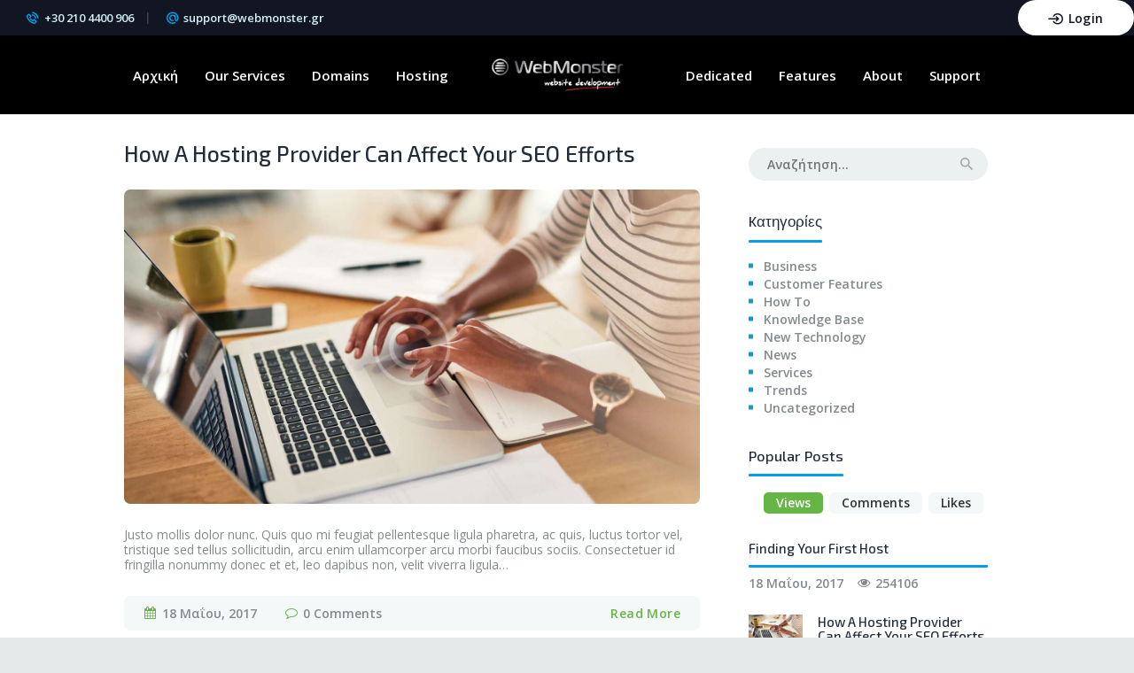

--- FILE ---
content_type: text/html; charset=UTF-8
request_url: https://webmonster.gr/tag/business/
body_size: 17869
content:
<!DOCTYPE html>
<html lang="el" class="no-js scheme_default">
<head>
			<meta charset="UTF-8">
		<meta name="viewport" content="width=device-width, initial-scale=1, maximum-scale=1">
		<meta name="format-detection" content="telephone=no">
		<link rel="profile" href="//gmpg.org/xfn/11">
		<link rel="pingback" href="https://webmonster.gr/xmlrpc.php">
		<title>business &#8211; Webmonster.gr</title>
<meta name='robots' content='max-image-preview:large' />
<link rel='dns-prefetch' href='//fonts.googleapis.com' />
<link rel="alternate" type="application/rss+xml" title="Ροή RSS &raquo; Webmonster.gr" href="https://webmonster.gr/feed/" />
<link rel="alternate" type="application/rss+xml" title="Ροή Σχολίων &raquo; Webmonster.gr" href="https://webmonster.gr/comments/feed/" />
<link rel="alternate" type="application/rss+xml" title="Ετικέτα ροής Webmonster.gr &raquo; business" href="https://webmonster.gr/tag/business/feed/" />
<style id='wp-img-auto-sizes-contain-inline-css' type='text/css'>
img:is([sizes=auto i],[sizes^="auto," i]){contain-intrinsic-size:3000px 1500px}
/*# sourceURL=wp-img-auto-sizes-contain-inline-css */
</style>
<style id='wp-emoji-styles-inline-css' type='text/css'>

	img.wp-smiley, img.emoji {
		display: inline !important;
		border: none !important;
		box-shadow: none !important;
		height: 1em !important;
		width: 1em !important;
		margin: 0 0.07em !important;
		vertical-align: -0.1em !important;
		background: none !important;
		padding: 0 !important;
	}
/*# sourceURL=wp-emoji-styles-inline-css */
</style>
<link property="stylesheet" rel='stylesheet' id='wp-block-library-css' href='https://webmonster.gr/wp-includes/css/dist/block-library/style.min.css?ver=6.9' type='text/css' media='all' />
<style id='global-styles-inline-css' type='text/css'>
:root{--wp--preset--aspect-ratio--square: 1;--wp--preset--aspect-ratio--4-3: 4/3;--wp--preset--aspect-ratio--3-4: 3/4;--wp--preset--aspect-ratio--3-2: 3/2;--wp--preset--aspect-ratio--2-3: 2/3;--wp--preset--aspect-ratio--16-9: 16/9;--wp--preset--aspect-ratio--9-16: 9/16;--wp--preset--color--black: #000000;--wp--preset--color--cyan-bluish-gray: #abb8c3;--wp--preset--color--white: #ffffff;--wp--preset--color--pale-pink: #f78da7;--wp--preset--color--vivid-red: #cf2e2e;--wp--preset--color--luminous-vivid-orange: #ff6900;--wp--preset--color--luminous-vivid-amber: #fcb900;--wp--preset--color--light-green-cyan: #7bdcb5;--wp--preset--color--vivid-green-cyan: #00d084;--wp--preset--color--pale-cyan-blue: #8ed1fc;--wp--preset--color--vivid-cyan-blue: #0693e3;--wp--preset--color--vivid-purple: #9b51e0;--wp--preset--gradient--vivid-cyan-blue-to-vivid-purple: linear-gradient(135deg,rgb(6,147,227) 0%,rgb(155,81,224) 100%);--wp--preset--gradient--light-green-cyan-to-vivid-green-cyan: linear-gradient(135deg,rgb(122,220,180) 0%,rgb(0,208,130) 100%);--wp--preset--gradient--luminous-vivid-amber-to-luminous-vivid-orange: linear-gradient(135deg,rgb(252,185,0) 0%,rgb(255,105,0) 100%);--wp--preset--gradient--luminous-vivid-orange-to-vivid-red: linear-gradient(135deg,rgb(255,105,0) 0%,rgb(207,46,46) 100%);--wp--preset--gradient--very-light-gray-to-cyan-bluish-gray: linear-gradient(135deg,rgb(238,238,238) 0%,rgb(169,184,195) 100%);--wp--preset--gradient--cool-to-warm-spectrum: linear-gradient(135deg,rgb(74,234,220) 0%,rgb(151,120,209) 20%,rgb(207,42,186) 40%,rgb(238,44,130) 60%,rgb(251,105,98) 80%,rgb(254,248,76) 100%);--wp--preset--gradient--blush-light-purple: linear-gradient(135deg,rgb(255,206,236) 0%,rgb(152,150,240) 100%);--wp--preset--gradient--blush-bordeaux: linear-gradient(135deg,rgb(254,205,165) 0%,rgb(254,45,45) 50%,rgb(107,0,62) 100%);--wp--preset--gradient--luminous-dusk: linear-gradient(135deg,rgb(255,203,112) 0%,rgb(199,81,192) 50%,rgb(65,88,208) 100%);--wp--preset--gradient--pale-ocean: linear-gradient(135deg,rgb(255,245,203) 0%,rgb(182,227,212) 50%,rgb(51,167,181) 100%);--wp--preset--gradient--electric-grass: linear-gradient(135deg,rgb(202,248,128) 0%,rgb(113,206,126) 100%);--wp--preset--gradient--midnight: linear-gradient(135deg,rgb(2,3,129) 0%,rgb(40,116,252) 100%);--wp--preset--font-size--small: 13px;--wp--preset--font-size--medium: 20px;--wp--preset--font-size--large: 36px;--wp--preset--font-size--x-large: 42px;--wp--preset--spacing--20: 0.44rem;--wp--preset--spacing--30: 0.67rem;--wp--preset--spacing--40: 1rem;--wp--preset--spacing--50: 1.5rem;--wp--preset--spacing--60: 2.25rem;--wp--preset--spacing--70: 3.38rem;--wp--preset--spacing--80: 5.06rem;--wp--preset--shadow--natural: 6px 6px 9px rgba(0, 0, 0, 0.2);--wp--preset--shadow--deep: 12px 12px 50px rgba(0, 0, 0, 0.4);--wp--preset--shadow--sharp: 6px 6px 0px rgba(0, 0, 0, 0.2);--wp--preset--shadow--outlined: 6px 6px 0px -3px rgb(255, 255, 255), 6px 6px rgb(0, 0, 0);--wp--preset--shadow--crisp: 6px 6px 0px rgb(0, 0, 0);}:where(.is-layout-flex){gap: 0.5em;}:where(.is-layout-grid){gap: 0.5em;}body .is-layout-flex{display: flex;}.is-layout-flex{flex-wrap: wrap;align-items: center;}.is-layout-flex > :is(*, div){margin: 0;}body .is-layout-grid{display: grid;}.is-layout-grid > :is(*, div){margin: 0;}:where(.wp-block-columns.is-layout-flex){gap: 2em;}:where(.wp-block-columns.is-layout-grid){gap: 2em;}:where(.wp-block-post-template.is-layout-flex){gap: 1.25em;}:where(.wp-block-post-template.is-layout-grid){gap: 1.25em;}.has-black-color{color: var(--wp--preset--color--black) !important;}.has-cyan-bluish-gray-color{color: var(--wp--preset--color--cyan-bluish-gray) !important;}.has-white-color{color: var(--wp--preset--color--white) !important;}.has-pale-pink-color{color: var(--wp--preset--color--pale-pink) !important;}.has-vivid-red-color{color: var(--wp--preset--color--vivid-red) !important;}.has-luminous-vivid-orange-color{color: var(--wp--preset--color--luminous-vivid-orange) !important;}.has-luminous-vivid-amber-color{color: var(--wp--preset--color--luminous-vivid-amber) !important;}.has-light-green-cyan-color{color: var(--wp--preset--color--light-green-cyan) !important;}.has-vivid-green-cyan-color{color: var(--wp--preset--color--vivid-green-cyan) !important;}.has-pale-cyan-blue-color{color: var(--wp--preset--color--pale-cyan-blue) !important;}.has-vivid-cyan-blue-color{color: var(--wp--preset--color--vivid-cyan-blue) !important;}.has-vivid-purple-color{color: var(--wp--preset--color--vivid-purple) !important;}.has-black-background-color{background-color: var(--wp--preset--color--black) !important;}.has-cyan-bluish-gray-background-color{background-color: var(--wp--preset--color--cyan-bluish-gray) !important;}.has-white-background-color{background-color: var(--wp--preset--color--white) !important;}.has-pale-pink-background-color{background-color: var(--wp--preset--color--pale-pink) !important;}.has-vivid-red-background-color{background-color: var(--wp--preset--color--vivid-red) !important;}.has-luminous-vivid-orange-background-color{background-color: var(--wp--preset--color--luminous-vivid-orange) !important;}.has-luminous-vivid-amber-background-color{background-color: var(--wp--preset--color--luminous-vivid-amber) !important;}.has-light-green-cyan-background-color{background-color: var(--wp--preset--color--light-green-cyan) !important;}.has-vivid-green-cyan-background-color{background-color: var(--wp--preset--color--vivid-green-cyan) !important;}.has-pale-cyan-blue-background-color{background-color: var(--wp--preset--color--pale-cyan-blue) !important;}.has-vivid-cyan-blue-background-color{background-color: var(--wp--preset--color--vivid-cyan-blue) !important;}.has-vivid-purple-background-color{background-color: var(--wp--preset--color--vivid-purple) !important;}.has-black-border-color{border-color: var(--wp--preset--color--black) !important;}.has-cyan-bluish-gray-border-color{border-color: var(--wp--preset--color--cyan-bluish-gray) !important;}.has-white-border-color{border-color: var(--wp--preset--color--white) !important;}.has-pale-pink-border-color{border-color: var(--wp--preset--color--pale-pink) !important;}.has-vivid-red-border-color{border-color: var(--wp--preset--color--vivid-red) !important;}.has-luminous-vivid-orange-border-color{border-color: var(--wp--preset--color--luminous-vivid-orange) !important;}.has-luminous-vivid-amber-border-color{border-color: var(--wp--preset--color--luminous-vivid-amber) !important;}.has-light-green-cyan-border-color{border-color: var(--wp--preset--color--light-green-cyan) !important;}.has-vivid-green-cyan-border-color{border-color: var(--wp--preset--color--vivid-green-cyan) !important;}.has-pale-cyan-blue-border-color{border-color: var(--wp--preset--color--pale-cyan-blue) !important;}.has-vivid-cyan-blue-border-color{border-color: var(--wp--preset--color--vivid-cyan-blue) !important;}.has-vivid-purple-border-color{border-color: var(--wp--preset--color--vivid-purple) !important;}.has-vivid-cyan-blue-to-vivid-purple-gradient-background{background: var(--wp--preset--gradient--vivid-cyan-blue-to-vivid-purple) !important;}.has-light-green-cyan-to-vivid-green-cyan-gradient-background{background: var(--wp--preset--gradient--light-green-cyan-to-vivid-green-cyan) !important;}.has-luminous-vivid-amber-to-luminous-vivid-orange-gradient-background{background: var(--wp--preset--gradient--luminous-vivid-amber-to-luminous-vivid-orange) !important;}.has-luminous-vivid-orange-to-vivid-red-gradient-background{background: var(--wp--preset--gradient--luminous-vivid-orange-to-vivid-red) !important;}.has-very-light-gray-to-cyan-bluish-gray-gradient-background{background: var(--wp--preset--gradient--very-light-gray-to-cyan-bluish-gray) !important;}.has-cool-to-warm-spectrum-gradient-background{background: var(--wp--preset--gradient--cool-to-warm-spectrum) !important;}.has-blush-light-purple-gradient-background{background: var(--wp--preset--gradient--blush-light-purple) !important;}.has-blush-bordeaux-gradient-background{background: var(--wp--preset--gradient--blush-bordeaux) !important;}.has-luminous-dusk-gradient-background{background: var(--wp--preset--gradient--luminous-dusk) !important;}.has-pale-ocean-gradient-background{background: var(--wp--preset--gradient--pale-ocean) !important;}.has-electric-grass-gradient-background{background: var(--wp--preset--gradient--electric-grass) !important;}.has-midnight-gradient-background{background: var(--wp--preset--gradient--midnight) !important;}.has-small-font-size{font-size: var(--wp--preset--font-size--small) !important;}.has-medium-font-size{font-size: var(--wp--preset--font-size--medium) !important;}.has-large-font-size{font-size: var(--wp--preset--font-size--large) !important;}.has-x-large-font-size{font-size: var(--wp--preset--font-size--x-large) !important;}
/*# sourceURL=global-styles-inline-css */
</style>

<style id='classic-theme-styles-inline-css' type='text/css'>
/*! This file is auto-generated */
.wp-block-button__link{color:#fff;background-color:#32373c;border-radius:9999px;box-shadow:none;text-decoration:none;padding:calc(.667em + 2px) calc(1.333em + 2px);font-size:1.125em}.wp-block-file__button{background:#32373c;color:#fff;text-decoration:none}
/*# sourceURL=/wp-includes/css/classic-themes.min.css */
</style>
<link property="stylesheet" rel='stylesheet' id='dashicons-css' href='https://webmonster.gr/wp-includes/css/dashicons.min.css?ver=6.9' type='text/css' media='all' />
<link property="stylesheet" rel='stylesheet' id='essgrid-blocks-editor-css-css' href='https://webmonster.gr/wp-content/plugins/essential-grid/admin/includes/builders/gutenberg/build/index.css?ver=1761211470' type='text/css' media='all' />
<link property="stylesheet" rel='stylesheet' id='contact-form-7-css' href='https://webmonster.gr/wp-content/plugins/contact-form-7/includes/css/styles.css?ver=6.1.2' type='text/css' media='all' />
<link property="stylesheet" rel='stylesheet' id='trx_addons-icons-css' href='https://webmonster.gr/wp-content/plugins/trx_addons/css/font-icons/css/trx_addons_icons-embedded.css?ver=6.9' type='text/css' media='all' />
<link property="stylesheet" rel='stylesheet' id='swiperslider-css' href='https://webmonster.gr/wp-content/plugins/trx_addons/js/swiper/swiper.min.css' type='text/css' media='all' />
<link property="stylesheet" rel='stylesheet' id='magnific-popup-css' href='https://webmonster.gr/wp-content/plugins/trx_addons/js/magnific/magnific-popup.min.css' type='text/css' media='all' />
<link property="stylesheet" rel='stylesheet' id='trx_addons-css' href='https://webmonster.gr/wp-content/plugins/trx_addons/css/trx_addons.css' type='text/css' media='all' />
<link property="stylesheet" rel='stylesheet' id='trx_addons-animation-css' href='https://webmonster.gr/wp-content/plugins/trx_addons/css/trx_addons.animation.css?ver=6.9' type='text/css' media='all' />
<link property="stylesheet" rel='stylesheet' id='tp-fontello-css' href='https://webmonster.gr/wp-content/plugins/essential-grid/public/assets/font/fontello/css/fontello.css?ver=3.1.9.4' type='text/css' media='all' />
<link property="stylesheet" rel='stylesheet' id='esg-plugin-settings-css' href='https://webmonster.gr/wp-content/plugins/essential-grid/public/assets/css/settings.css?ver=3.1.9.4' type='text/css' media='all' />
<link property="stylesheet" rel='stylesheet' id='unlimhost-font-Montserrat-css' href='https://webmonster.gr/wp-content/themes/unlimhost/css/font-face/Montserrat/stylesheet.css?ver=6.9' type='text/css' media='all' />
<link property="stylesheet" rel='stylesheet' id='unlimhost-font-google_fonts-css' href='https://fonts.googleapis.com/css?family=Open+Sans%3A400%2C400i%2C600%2C600i%2C700%2C700i%7CExo+2%3A500%2C500i%2C700&#038;subset=latin%2Clatin-ext&#038;ver=6.9' type='text/css' media='all' />
<link property="stylesheet" rel='stylesheet' id='fontello-icons-css' href='https://webmonster.gr/wp-content/themes/unlimhost/css/font-icons/css/fontello-embedded.css?ver=6.9' type='text/css' media='all' />
<link property="stylesheet" rel='stylesheet' id='unlimhost-main-css' href='https://webmonster.gr/wp-content/themes/unlimhost/style.css' type='text/css' media='all' />
<link property="stylesheet" rel='stylesheet' id='unlimhost-styles-css' href='https://webmonster.gr/wp-content/themes/unlimhost/css/__styles.css?ver=6.9' type='text/css' media='all' />
<link property="stylesheet" rel='stylesheet' id='unlimhost-colors-css' href='https://webmonster.gr/wp-content/themes/unlimhost/css/__colors.css?ver=6.9' type='text/css' media='all' />
<link property="stylesheet" rel='stylesheet' id='mediaelement-css' href='https://webmonster.gr/wp-includes/js/mediaelement/mediaelementplayer-legacy.min.css?ver=4.2.17' type='text/css' media='all' />
<link property="stylesheet" rel='stylesheet' id='wp-mediaelement-css' href='https://webmonster.gr/wp-includes/js/mediaelement/wp-mediaelement.min.css?ver=6.9' type='text/css' media='all' />
<link property="stylesheet" rel='stylesheet' id='unlimhost-responsive-css' href='https://webmonster.gr/wp-content/themes/unlimhost/css/responsive.css?ver=6.9' type='text/css' media='all' />
<script type="text/javascript" src="https://webmonster.gr/wp-includes/js/jquery/jquery.min.js?ver=3.7.1" id="jquery-core-js"></script>
<script type="text/javascript" src="https://webmonster.gr/wp-includes/js/jquery/jquery-migrate.min.js?ver=3.4.1" id="jquery-migrate-js"></script>
<script></script><link rel="https://api.w.org/" href="https://webmonster.gr/wp-json/" /><link rel="alternate" title="JSON" type="application/json" href="https://webmonster.gr/wp-json/wp/v2/tags/33" /><link rel="EditURI" type="application/rsd+xml" title="RSD" href="https://webmonster.gr/xmlrpc.php?rsd" />
<meta name="generator" content="WordPress 6.9" />
<meta name="generator" content="Elementor 3.32.5; features: additional_custom_breakpoints; settings: css_print_method-external, google_font-enabled, font_display-swap">
			<style>
				.e-con.e-parent:nth-of-type(n+4):not(.e-lazyloaded):not(.e-no-lazyload),
				.e-con.e-parent:nth-of-type(n+4):not(.e-lazyloaded):not(.e-no-lazyload) * {
					background-image: none !important;
				}
				@media screen and (max-height: 1024px) {
					.e-con.e-parent:nth-of-type(n+3):not(.e-lazyloaded):not(.e-no-lazyload),
					.e-con.e-parent:nth-of-type(n+3):not(.e-lazyloaded):not(.e-no-lazyload) * {
						background-image: none !important;
					}
				}
				@media screen and (max-height: 640px) {
					.e-con.e-parent:nth-of-type(n+2):not(.e-lazyloaded):not(.e-no-lazyload),
					.e-con.e-parent:nth-of-type(n+2):not(.e-lazyloaded):not(.e-no-lazyload) * {
						background-image: none !important;
					}
				}
			</style>
			<meta name="generator" content="Powered by WPBakery Page Builder - drag and drop page builder for WordPress."/>
<meta name="generator" content="Powered by Slider Revolution 6.7.38 - responsive, Mobile-Friendly Slider Plugin for WordPress with comfortable drag and drop interface." />
<link rel="icon" href="https://webmonster.gr/wp-content/uploads/2017/06/cropped-512x512-2-90x90.png" sizes="32x32" />
<link rel="icon" href="https://webmonster.gr/wp-content/uploads/2017/06/cropped-512x512-2-300x300.png" sizes="192x192" />
<link rel="apple-touch-icon" href="https://webmonster.gr/wp-content/uploads/2017/06/cropped-512x512-2-300x300.png" />
<meta name="msapplication-TileImage" content="https://webmonster.gr/wp-content/uploads/2017/06/cropped-512x512-2-300x300.png" />
<script>function setREVStartSize(e){
			//window.requestAnimationFrame(function() {
				window.RSIW = window.RSIW===undefined ? window.innerWidth : window.RSIW;
				window.RSIH = window.RSIH===undefined ? window.innerHeight : window.RSIH;
				try {
					var pw = document.getElementById(e.c).parentNode.offsetWidth,
						newh;
					pw = pw===0 || isNaN(pw) || (e.l=="fullwidth" || e.layout=="fullwidth") ? window.RSIW : pw;
					e.tabw = e.tabw===undefined ? 0 : parseInt(e.tabw);
					e.thumbw = e.thumbw===undefined ? 0 : parseInt(e.thumbw);
					e.tabh = e.tabh===undefined ? 0 : parseInt(e.tabh);
					e.thumbh = e.thumbh===undefined ? 0 : parseInt(e.thumbh);
					e.tabhide = e.tabhide===undefined ? 0 : parseInt(e.tabhide);
					e.thumbhide = e.thumbhide===undefined ? 0 : parseInt(e.thumbhide);
					e.mh = e.mh===undefined || e.mh=="" || e.mh==="auto" ? 0 : parseInt(e.mh,0);
					if(e.layout==="fullscreen" || e.l==="fullscreen")
						newh = Math.max(e.mh,window.RSIH);
					else{
						e.gw = Array.isArray(e.gw) ? e.gw : [e.gw];
						for (var i in e.rl) if (e.gw[i]===undefined || e.gw[i]===0) e.gw[i] = e.gw[i-1];
						e.gh = e.el===undefined || e.el==="" || (Array.isArray(e.el) && e.el.length==0)? e.gh : e.el;
						e.gh = Array.isArray(e.gh) ? e.gh : [e.gh];
						for (var i in e.rl) if (e.gh[i]===undefined || e.gh[i]===0) e.gh[i] = e.gh[i-1];
											
						var nl = new Array(e.rl.length),
							ix = 0,
							sl;
						e.tabw = e.tabhide>=pw ? 0 : e.tabw;
						e.thumbw = e.thumbhide>=pw ? 0 : e.thumbw;
						e.tabh = e.tabhide>=pw ? 0 : e.tabh;
						e.thumbh = e.thumbhide>=pw ? 0 : e.thumbh;
						for (var i in e.rl) nl[i] = e.rl[i]<window.RSIW ? 0 : e.rl[i];
						sl = nl[0];
						for (var i in nl) if (sl>nl[i] && nl[i]>0) { sl = nl[i]; ix=i;}
						var m = pw>(e.gw[ix]+e.tabw+e.thumbw) ? 1 : (pw-(e.tabw+e.thumbw)) / (e.gw[ix]);
						newh =  (e.gh[ix] * m) + (e.tabh + e.thumbh);
					}
					var el = document.getElementById(e.c);
					if (el!==null && el) el.style.height = newh+"px";
					el = document.getElementById(e.c+"_wrapper");
					if (el!==null && el) {
						el.style.height = newh+"px";
						el.style.display = "block";
					}
				} catch(e){
					console.log("Failure at Presize of Slider:" + e)
				}
			//});
		  };</script>
		<style type="text/css" id="wp-custom-css">
			.sc_layouts_row, .sc_layouts_row input[type="text"] {
  font-family: "Open Sans",sans-serif;
  font-size: 15px;
  font-weight: 600;
  font-style: normal;
  line-height: 1.5em;
 /*background-color:#111622!important;*/
	background-color:#000000!important;
}

.page_content_wrap {
	margin-top:-50px;
}

/*==============================*/

.vc_progress_bar.vc_progress-bar-color-bar_turquoise .vc_single_bar .vc_label {
    color: #000;
    text-shadow: 0 -1px 0 #00000040;
}		</style>
		<noscript><style> .wpb_animate_when_almost_visible { opacity: 1; }</style></noscript><style type="text/css" id="trx_addons-inline-styles-inline-css">.vc_custom_1497878383107{padding-top: 0px !important;padding-right: 0px !important;padding-bottom: 0px !important;padding-left: 2em !important;background-color: #111622 !important;}.vc_custom_1497878905946{padding-right: 2em !important;padding-left: 2em !important;}.vc_custom_1687868495535{background-color: #bababa !important;}.vc_custom_1497865239009{background-color: #222d39 !important;}.vc_custom_1495544784442{background-color: #222d39 !important;}.vc_custom_1497865055871{margin-bottom: -2.4rem !important;}.vc_custom_1497865387096{border-bottom-width: 1px !important;border-bottom-color: #38424c !important;border-bottom-style: solid !important;}.vc_custom_1497865476861{margin-bottom: -0.6rem !important;}.vc_custom_1497865555413{margin-bottom: -1.4rem !important;}.vc_custom_1497865718621{margin-bottom: 0.8rem !important;}</style><link property="stylesheet" rel='stylesheet' id='js_composer_front-css' href='https://webmonster.gr/wp-content/plugins/js_composer/assets/css/js_composer.min.css?ver=8.6.1' type='text/css' media='all' />
<link property="stylesheet" rel='stylesheet' id='rs-plugin-settings-css' href='//webmonster.gr/wp-content/plugins/revslider/sr6/assets/css/rs6.css?ver=6.7.38' type='text/css' media='all' />
<style id='rs-plugin-settings-inline-css' type='text/css'>
#rs-demo-id {}
/*# sourceURL=rs-plugin-settings-inline-css */
</style>
</head>

<body class="archive tag tag-business tag-33 wp-theme-unlimhost body_tag scheme_default blog_mode_blog body_style_wide  is_stream blog_style_excerpt sidebar_show sidebar_right header_style_header-custom-175 header_position_default trx_addons_present menu_style_top no_layout wpb-js-composer js-comp-ver-8.6.1 vc_responsive elementor-default elementor-kit-852">
    
	
	<div class="body_wrap">

		<div class="page_wrap">

			<header class="top_panel top_panel_custom top_panel_custom_175 top_panel_custom_header-transparent-split-menu without_bg_image scheme_default"><div data-vc-full-width="true" data-vc-full-width-temp="true" data-vc-full-width-init="false" data-vc-stretch-content="true" class="vc_row wpb_row vc_row-fluid vc_custom_1497878383107 vc_row-has-fill vc_row-no-padding vc_row-o-equal-height vc_row-o-content-middle vc_row-flex sc_layouts_row sc_layouts_row_type_narrow scheme_dark"><div class="wpb_column vc_column_container vc_col-sm-12 sc_layouts_column_icons_position_left"><div class="vc_column-inner"><div class="wpb_wrapper"><div id="sc_content_46757693"
		class="sc_content color_style_default sc_content_default sc_float_center sc_content_width_100p"><div class="sc_content_container"><div class="vc_row wpb_row vc_inner vc_row-fluid vc_row-o-equal-height vc_row-o-content-middle vc_row-flex"><div class="wpb_column vc_column_container vc_col-sm-6 vc_hidden-sm vc_hidden-xs sc_layouts_column sc_layouts_column_align_left sc_layouts_column_icons_position_left"><div class="vc_column-inner"><div class="wpb_wrapper"><div class="sc_layouts_item sc_layouts_hide_on_mobile sc_layouts_hide_on_tablet"><div id="sc_layouts_iconed_text_122344207" class="sc_layouts_iconed_text hide_on_tablet hide_on_mobile delimiter"><a href="tel:00002104400906" class="sc_layouts_item_link sc_layouts_iconed_text_link"><span class="sc_layouts_item_icon sc_layouts_iconed_text_icon icon-untitled-1"></span><span class="sc_layouts_item_details sc_layouts_iconed_text_details"><span class="sc_layouts_item_details_line2 sc_layouts_iconed_text_line2">+30 210 4400 906</span></span><!-- /.sc_layouts_iconed_text_details --></a></div><!-- /.sc_layouts_iconed_text --></div><div class="sc_layouts_item sc_layouts_hide_on_mobile sc_layouts_hide_on_tablet"><div id="sc_layouts_iconed_text_1807469749" class="sc_layouts_iconed_text hide_on_tablet hide_on_mobile"><a href="mailto:support@webmonster.gr" class="sc_layouts_item_link sc_layouts_iconed_text_link"><span class="sc_layouts_item_icon sc_layouts_iconed_text_icon icon-untitled-19"></span><span class="sc_layouts_item_details sc_layouts_iconed_text_details"><span class="sc_layouts_item_details_line2 sc_layouts_iconed_text_line2">support@webmonster.gr</span></span><!-- /.sc_layouts_iconed_text_details --></a></div><!-- /.sc_layouts_iconed_text --></div></div></div></div><div class="wpb_column vc_column_container vc_col-sm-6 vc_hidden-sm vc_hidden-xs sc_layouts_column sc_layouts_column_align_right sc_layouts_column_icons_position_left"><div class="vc_column-inner"><div class="wpb_wrapper"><div class="sc_layouts_item"><div class="sc_item_button sc_button_wrap sc_align_right"><a href="/wp-login.php?action=register" id="sc_button_1906170308" class="sc_button hide_on_mobile hide_on_tablet color_style_dark sc_button_default  vc_custom_1687868495535 sc_button_size_normal sc_button_icon_left"><span class="sc_button_icon"><span class="icon-untitled-3"></span></span><span class="sc_button_text"><span class="sc_button_title">Login</span></span><!-- /.sc_button_text --></a><!-- /.sc_button --></div><!-- /.sc_item_button --></div></div></div></div></div></div></div><!-- /.sc_content --></div></div></div></div><div class="vc_row-full-width vc_clearfix"></div><div class="vc_row wpb_row vc_row-fluid vc_custom_1497878905946 vc_row-o-content-middle vc_row-flex sc_layouts_row sc_layouts_row_type_compact sc_layouts_row_fixed scheme_dark"><div class="wpb_column vc_column_container vc_col-sm-5 sc_layouts_column sc_layouts_column_align_right sc_layouts_column_icons_position_left"><div class="vc_column-inner"><div class="wpb_wrapper"><div class="sc_layouts_item sc_layouts_hide_on_mobile"><nav id="sc_layouts_menu_1788559000" class="sc_layouts_menu sc_layouts_menu_default menu_hover_fade hide_on_mobile" data-animation-in="fadeInUpSmall" data-animation-out="fadeOutDownSmall"><ul id="menu-split-left" class="sc_layouts_menu_nav"><li id="menu-item-570" class="menu-item menu-item-type-post_type menu-item-object-page menu-item-570"><a href="https://webmonster.gr/home/"><span>Αρχική</span></a></li><li id="menu-item-571" class="menu-item menu-item-type-post_type menu-item-object-page menu-item-571"><a href="https://webmonster.gr/our-services/"><span>Our Services</span></a></li><li id="menu-item-702" class="menu-item menu-item-type-custom menu-item-object-custom menu-item-has-children menu-item-702"><a href="#"><span>Domains</span></a>
<ul class="sub-menu"><li id="menu-item-572" class="menu-item menu-item-type-post_type menu-item-object-page menu-item-572"><a href="https://webmonster.gr/all-domains/"><span>Domain Names</span></a></li><li id="menu-item-703" class="menu-item menu-item-type-post_type menu-item-object-page menu-item-703"><a href="https://webmonster.gr/domains/"><span>Domains Info</span></a></li></ul>
</li><li id="menu-item-574" class="menu-item menu-item-type-post_type menu-item-object-page menu-item-574"><a href="https://webmonster.gr/hosting/"><span>Hosting</span></a></li></ul></nav><!-- /.sc_layouts_menu --></div></div></div></div><div class="wpb_column vc_column_container vc_col-sm-2 sc_layouts_column sc_layouts_column_align_center sc_layouts_column_icons_position_left"><div class="vc_column-inner"><div class="wpb_wrapper"><div class="sc_layouts_item"><a href="https://webmonster.gr/" id="sc_layouts_logo_863272486" class="sc_layouts_logo sc_layouts_logo_default"><img fetchpriority="high" class="logo_image" src="https://webmonster.gr/wp-content/uploads/2017/05/Webmonster-logo-white.png" alt="" width="780" height="205"></a><!-- /.sc_layouts_logo --></div><div class="sc_layouts_item"><div id="sc_layouts_menu_1408170719" class="sc_layouts_iconed_text sc_layouts_menu_mobile_button sc_layouts_menu_mobile_button_burger without_menu">
		<a class="sc_layouts_item_link sc_layouts_iconed_text_link" href="#">
			<span class="sc_layouts_item_icon sc_layouts_iconed_text_icon trx_addons_icon-menu"></span>
		</a>
		</div></div></div></div></div><div class="wpb_column vc_column_container vc_col-sm-5 sc_layouts_column sc_layouts_column_align_left sc_layouts_column_icons_position_left"><div class="vc_column-inner"><div class="wpb_wrapper"><div class="sc_layouts_item sc_layouts_hide_on_mobile"><nav id="sc_layouts_menu_1218692514" class="sc_layouts_menu sc_layouts_menu_default menu_hover_fade hide_on_mobile" data-animation-in="fadeInUpSmall" data-animation-out="fadeOutDownSmall"><ul id="menu-split-right" class="sc_layouts_menu_nav"><li id="menu-item-575" class="menu-item menu-item-type-post_type menu-item-object-page menu-item-575"><a href="https://webmonster.gr/dedicated/"><span>Dedicated</span></a></li><li id="menu-item-576" class="menu-item menu-item-type-custom menu-item-object-custom menu-item-has-children menu-item-576"><a href="#"><span>Features</span></a>
<ul class="sub-menu"><li id="menu-item-577" class="menu-item menu-item-type-custom menu-item-object-custom menu-item-has-children menu-item-577"><a href="#"><span>Classic</span></a>
	<ul class="sub-menu"><li id="menu-item-583" class="menu-item menu-item-type-post_type menu-item-object-page current_page_parent menu-item-583"><a href="https://webmonster.gr/classic-1/"><span>Classic 1</span></a></li><li id="menu-item-584" class="menu-item menu-item-type-post_type menu-item-object-page menu-item-584"><a href="https://webmonster.gr/classic-2/"><span>Classic 2</span></a></li><li id="menu-item-585" class="menu-item menu-item-type-post_type menu-item-object-page menu-item-585"><a href="https://webmonster.gr/classic-3/"><span>Classic 3</span></a></li></ul>
</li><li id="menu-item-578" class="menu-item menu-item-type-custom menu-item-object-custom menu-item-has-children menu-item-578"><a href="#"><span>Chess</span></a>
	<ul class="sub-menu"><li id="menu-item-580" class="menu-item menu-item-type-post_type menu-item-object-page menu-item-580"><a href="https://webmonster.gr/chess-2/"><span>Chess 2</span></a></li><li id="menu-item-581" class="menu-item menu-item-type-post_type menu-item-object-page menu-item-581"><a href="https://webmonster.gr/chess-4/"><span>Chess 4</span></a></li><li id="menu-item-582" class="menu-item menu-item-type-post_type menu-item-object-page menu-item-582"><a href="https://webmonster.gr/chess-6/"><span>Chess 6</span></a></li></ul>
</li><li id="menu-item-579" class="menu-item menu-item-type-custom menu-item-object-custom menu-item-has-children menu-item-579"><a href="#"><span>Portfolio</span></a>
	<ul class="sub-menu"><li id="menu-item-586" class="menu-item menu-item-type-post_type menu-item-object-page menu-item-586"><a href="https://webmonster.gr/portfolio-2/"><span>Portfolio 2</span></a></li><li id="menu-item-587" class="menu-item menu-item-type-post_type menu-item-object-page menu-item-587"><a href="https://webmonster.gr/portfolio-3/"><span>Portfolio 3</span></a></li><li id="menu-item-588" class="menu-item menu-item-type-post_type menu-item-object-page menu-item-588"><a href="https://webmonster.gr/portfolio-4/"><span>Portfolio 4</span></a></li></ul>
</li></ul>
</li><li id="menu-item-589" class="menu-item menu-item-type-custom menu-item-object-custom menu-item-has-children menu-item-589"><a href="#"><span>About</span></a>
<ul class="sub-menu"><li id="menu-item-591" class="menu-item menu-item-type-post_type menu-item-object-page menu-item-591"><a href="https://webmonster.gr/about/"><span>About</span></a></li></ul>
</li><li id="menu-item-592" class="menu-item menu-item-type-post_type menu-item-object-page menu-item-592"><a href="https://webmonster.gr/support/"><span>Support</span></a></li></ul></nav><!-- /.sc_layouts_menu --></div></div></div></div></div></header><div class="menu_mobile_overlay"></div>
<div class="menu_mobile menu_mobile_fullscreen scheme_dark">
	<div class="menu_mobile_inner">
		<a class="menu_mobile_close icon-cancel"></a><a class="sc_layouts_logo" href="https://webmonster.gr/">
		<img src="https://webmonster.gr/wp-content/uploads/2023/06/logo-300x74.png"  width="300" height="74"></a><nav class="menu_mobile_nav_area"><ul id="menu_mobile-split-left" class=""><li id="menu_mobile-item-570" class="menu-item menu-item-type-post_type menu-item-object-page menu-item-570"><a href="https://webmonster.gr/home/"><span>Αρχική</span></a></li><li id="menu_mobile-item-571" class="menu-item menu-item-type-post_type menu-item-object-page menu-item-571"><a href="https://webmonster.gr/our-services/"><span>Our Services</span></a></li><li id="menu_mobile-item-702" class="menu-item menu-item-type-custom menu-item-object-custom menu-item-has-children menu-item-702"><a href="#"><span>Domains</span></a>
<ul class="sub-menu"><li id="menu_mobile-item-572" class="menu-item menu-item-type-post_type menu-item-object-page menu-item-572"><a href="https://webmonster.gr/all-domains/"><span>Domain Names</span></a></li><li id="menu_mobile-item-703" class="menu-item menu-item-type-post_type menu-item-object-page menu-item-703"><a href="https://webmonster.gr/domains/"><span>Domains Info</span></a></li></ul>
</li><li id="menu_mobile-item-574" class="menu-item menu-item-type-post_type menu-item-object-page menu-item-574"><a href="https://webmonster.gr/hosting/"><span>Hosting</span></a></li><li id="menu_mobile-item-575" class="menu-item menu-item-type-post_type menu-item-object-page menu-item-575"><a href="https://webmonster.gr/dedicated/"><span>Dedicated</span></a></li><li id="menu_mobile-item-576" class="menu-item menu-item-type-custom menu-item-object-custom menu-item-has-children menu-item-576"><a href="#"><span>Features</span></a>
<ul class="sub-menu"><li id="menu_mobile-item-577" class="menu-item menu-item-type-custom menu-item-object-custom menu-item-has-children menu-item-577"><a href="#"><span>Classic</span></a>
	<ul class="sub-menu"><li id="menu_mobile-item-583" class="menu-item menu-item-type-post_type menu-item-object-page current_page_parent menu-item-583"><a href="https://webmonster.gr/classic-1/"><span>Classic 1</span></a></li><li id="menu_mobile-item-584" class="menu-item menu-item-type-post_type menu-item-object-page menu-item-584"><a href="https://webmonster.gr/classic-2/"><span>Classic 2</span></a></li><li id="menu_mobile-item-585" class="menu-item menu-item-type-post_type menu-item-object-page menu-item-585"><a href="https://webmonster.gr/classic-3/"><span>Classic 3</span></a></li></ul>
</li><li id="menu_mobile-item-578" class="menu-item menu-item-type-custom menu-item-object-custom menu-item-has-children menu-item-578"><a href="#"><span>Chess</span></a>
	<ul class="sub-menu"><li id="menu_mobile-item-580" class="menu-item menu-item-type-post_type menu-item-object-page menu-item-580"><a href="https://webmonster.gr/chess-2/"><span>Chess 2</span></a></li><li id="menu_mobile-item-581" class="menu-item menu-item-type-post_type menu-item-object-page menu-item-581"><a href="https://webmonster.gr/chess-4/"><span>Chess 4</span></a></li><li id="menu_mobile-item-582" class="menu-item menu-item-type-post_type menu-item-object-page menu-item-582"><a href="https://webmonster.gr/chess-6/"><span>Chess 6</span></a></li></ul>
</li><li id="menu_mobile-item-579" class="menu-item menu-item-type-custom menu-item-object-custom menu-item-has-children menu-item-579"><a href="#"><span>Portfolio</span></a>
	<ul class="sub-menu"><li id="menu_mobile-item-586" class="menu-item menu-item-type-post_type menu-item-object-page menu-item-586"><a href="https://webmonster.gr/portfolio-2/"><span>Portfolio 2</span></a></li><li id="menu_mobile-item-587" class="menu-item menu-item-type-post_type menu-item-object-page menu-item-587"><a href="https://webmonster.gr/portfolio-3/"><span>Portfolio 3</span></a></li><li id="menu_mobile-item-588" class="menu-item menu-item-type-post_type menu-item-object-page menu-item-588"><a href="https://webmonster.gr/portfolio-4/"><span>Portfolio 4</span></a></li></ul>
</li></ul>
</li><li id="menu_mobile-item-589" class="menu-item menu-item-type-custom menu-item-object-custom menu-item-has-children menu-item-589"><a href="#"><span>About</span></a>
<ul class="sub-menu"><li id="menu_mobile-item-591" class="menu-item menu-item-type-post_type menu-item-object-page menu-item-591"><a href="https://webmonster.gr/about/"><span>About</span></a></li></ul>
</li><li id="menu_mobile-item-592" class="menu-item menu-item-type-post_type menu-item-object-page menu-item-592"><a href="https://webmonster.gr/support/"><span>Support</span></a></li></ul></nav><div class="search_wrap search_style_normal search_mobile">
	<div class="search_form_wrap">
		<form role="search" method="get" class="search_form" action="https://webmonster.gr/">
            <div class="border_search">
                <input type="text" class="search_field" placeholder="Search" value="" name="s">
                <button type="submit" class="search_submit trx_addons_icon-search"></button>
            </div>
					</form>
	</div>
	</div><div class="socials_mobile"><a target="_blank" href="https://twitter.com/themes_ancora" class="social_item social_item_style_icons social_item_type_icons"><span class="social_icon social_twitter"><span class="icon-twitter"></span></span></a><a target="_blank" href="https://www.youtube.com/channel/UCdIjRh7-lPVHqTTKpaf8PLA" class="social_item social_item_style_icons social_item_type_icons"><span class="social_icon social_youtube"><span class="icon-youtube"></span></span></a><a target="_blank" href="https://www.facebook.com/AncoraThemes/" class="social_item social_item_style_icons social_item_type_icons"><span class="social_icon social_facebook"><span class="icon-facebook"></span></span></a></div>	</div>
</div>

			<div class="page_content_wrap scheme_default">

								<div class="content_wrap">
				
									

					<div class="content">
										
<div class="posts_container"><article id="post-149" 
	class="post_item post_layout_excerpt post_format_standard post-149 post type-post status-publish format-standard has-post-thumbnail hentry category-business category-how-to category-knowledge-base tag-advice tag-business tag-hosting"		>		<div class="post_header entry-header">
			<h2 class="post_title entry-title"><a href="https://webmonster.gr/how-a-hosting-provider-can-affect-your-seo-efforts/" rel="bookmark">How A Hosting Provider Can Affect Your SEO Efforts</a></h2>		</div><!-- .post_header --><div class="post_featured with_thumb hover_icon"><img width="1540" height="840" src="https://webmonster.gr/wp-content/uploads/2017/05/image-10-1540x840.jpg" class="attachment-unlimhost-thumb-big size-unlimhost-thumb-big wp-post-image" alt="How A Hosting Provider Can Affect Your SEO Efforts" decoding="async" srcset="https://webmonster.gr/wp-content/uploads/2017/05/image-10-1540x840.jpg 1540w, https://webmonster.gr/wp-content/uploads/2017/05/image-10-300x164.jpg 300w, https://webmonster.gr/wp-content/uploads/2017/05/image-10-1024x559.jpg 1024w, https://webmonster.gr/wp-content/uploads/2017/05/image-10-768x419.jpg 768w, https://webmonster.gr/wp-content/uploads/2017/05/image-10-1536x838.jpg 1536w, https://webmonster.gr/wp-content/uploads/2017/05/image-10-2048x1117.jpg 2048w, https://webmonster.gr/wp-content/uploads/2017/05/image-10-370x202.jpg 370w, https://webmonster.gr/wp-content/uploads/2017/05/image-10-760x415.jpg 760w" sizes="(max-width: 1540px) 100vw, 1540px" /><div class="mask"></div><div class="icons"><a href="https://webmonster.gr/how-a-hosting-provider-can-affect-your-seo-efforts/" aria-hidden="true" class="icon-search-alt"></a></div></div><div class="post_content entry-content"><div class="post_content_inner"><p>Justo mollis dolor nunc. Quis quo mi feugiat pellentesque ligula pharetra, ac quis, luctus tortor vel, tristique sed tellus sollicitudin, arcu enim ullamcorper arcu morbi faucibus sociis. Consectetuer id fringilla nonummy donec et et, leo dapibus non, velit viverra ligula&hellip;</p>
</div><div class="post_meta_block"><div class="post_meta">						<span class="post_meta_item post_date"><a href="https://webmonster.gr/how-a-hosting-provider-can-affect-your-seo-efforts/">18 Μαΐου, 2017</a></span>
						 <a href="https://webmonster.gr/how-a-hosting-provider-can-affect-your-seo-efforts/#respond" class="post_meta_item post_counters_item post_counters_comments trx_addons_icon-comment"><span class="post_counters_number">0</span><span class="post_counters_label">Comments</span></a> </div><!-- .post_meta --><div class="more_btn"><a class="more-link" href="https://webmonster.gr/how-a-hosting-provider-can-affect-your-seo-efforts/">Read More</a></div></div></div><!-- .entry-content -->
</article><article id="post-143" 
	class="post_item post_layout_excerpt post_format_standard post-143 post type-post status-publish format-standard has-post-thumbnail hentry category-business category-knowledge-base category-new-technology tag-advice tag-business tag-server"		>		<div class="post_header entry-header">
			<h2 class="post_title entry-title"><a href="https://webmonster.gr/why-server-speed-is-important-for-increasing-revenues/" rel="bookmark">Why Server Speed is Important for Increasing Revenues</a></h2>		</div><!-- .post_header --><div class="post_featured with_thumb hover_icon"><img loading="lazy" width="1540" height="840" src="https://webmonster.gr/wp-content/uploads/2017/05/image-14-1540x840.jpg" class="attachment-unlimhost-thumb-big size-unlimhost-thumb-big wp-post-image" alt="Why Server Speed is Important for Increasing Revenues" decoding="async" srcset="https://webmonster.gr/wp-content/uploads/2017/05/image-14-1540x840.jpg 1540w, https://webmonster.gr/wp-content/uploads/2017/05/image-14-300x164.jpg 300w, https://webmonster.gr/wp-content/uploads/2017/05/image-14-1024x559.jpg 1024w, https://webmonster.gr/wp-content/uploads/2017/05/image-14-768x419.jpg 768w, https://webmonster.gr/wp-content/uploads/2017/05/image-14-1536x838.jpg 1536w, https://webmonster.gr/wp-content/uploads/2017/05/image-14-2048x1117.jpg 2048w, https://webmonster.gr/wp-content/uploads/2017/05/image-14-370x202.jpg 370w, https://webmonster.gr/wp-content/uploads/2017/05/image-14-760x415.jpg 760w" sizes="(max-width: 1540px) 100vw, 1540px" /><div class="mask"></div><div class="icons"><a href="https://webmonster.gr/why-server-speed-is-important-for-increasing-revenues/" aria-hidden="true" class="icon-search-alt"></a></div></div><div class="post_content entry-content"><div class="post_content_inner"><p>Justo mollis dolor nunc. Quis quo mi feugiat pellentesque ligula pharetra, ac quis, luctus tortor vel, tristique sed tellus sollicitudin, arcu enim ullamcorper arcu morbi faucibus sociis. Consectetuer id fringilla nonummy donec et et, leo dapibus non, velit viverra ligula&hellip;</p>
</div><div class="post_meta_block"><div class="post_meta">						<span class="post_meta_item post_date"><a href="https://webmonster.gr/why-server-speed-is-important-for-increasing-revenues/">18 Μαΐου, 2017</a></span>
						 <a href="https://webmonster.gr/why-server-speed-is-important-for-increasing-revenues/#respond" class="post_meta_item post_counters_item post_counters_comments trx_addons_icon-comment"><span class="post_counters_number">0</span><span class="post_counters_label">Comments</span></a> </div><!-- .post_meta --><div class="more_btn"><a class="more-link" href="https://webmonster.gr/why-server-speed-is-important-for-increasing-revenues/">Read More</a></div></div></div><!-- .entry-content -->
</article><article id="post-140" 
	class="post_item post_layout_excerpt post_format_standard post-140 post type-post status-publish format-standard has-post-thumbnail hentry category-business category-customer-features category-knowledge-base tag-advice tag-beginners tag-business"		>		<div class="post_header entry-header">
			<h2 class="post_title entry-title"><a href="https://webmonster.gr/why-you-need-a-professional-to-create-your-website-content/" rel="bookmark">Why you Need a Professional to Create Your Website Content</a></h2>		</div><!-- .post_header --><div class="post_featured with_thumb hover_icon"><img loading="lazy" width="1540" height="840" src="https://webmonster.gr/wp-content/uploads/2017/05/image-15-1540x840.jpg" class="attachment-unlimhost-thumb-big size-unlimhost-thumb-big wp-post-image" alt="Why you Need a Professional to Create Your Website Content" decoding="async" srcset="https://webmonster.gr/wp-content/uploads/2017/05/image-15-1540x840.jpg 1540w, https://webmonster.gr/wp-content/uploads/2017/05/image-15-300x164.jpg 300w, https://webmonster.gr/wp-content/uploads/2017/05/image-15-1024x559.jpg 1024w, https://webmonster.gr/wp-content/uploads/2017/05/image-15-768x419.jpg 768w, https://webmonster.gr/wp-content/uploads/2017/05/image-15-1536x838.jpg 1536w, https://webmonster.gr/wp-content/uploads/2017/05/image-15-2048x1117.jpg 2048w, https://webmonster.gr/wp-content/uploads/2017/05/image-15-370x202.jpg 370w, https://webmonster.gr/wp-content/uploads/2017/05/image-15-760x415.jpg 760w" sizes="(max-width: 1540px) 100vw, 1540px" /><div class="mask"></div><div class="icons"><a href="https://webmonster.gr/why-you-need-a-professional-to-create-your-website-content/" aria-hidden="true" class="icon-search-alt"></a></div></div><div class="post_content entry-content"><div class="post_content_inner"><p>Non semper, eu nec hendrerit, litora nonummy odio nonummy, cras et suspendisse eleifend. Dolor placerat posuere vel massa velit amet, et vitae lorem id, et porttitor per est sit, dui sed natoque. Et risus a non suscipit, non luctus lobortis.&hellip;</p>
</div><div class="post_meta_block"><div class="post_meta">						<span class="post_meta_item post_date"><a href="https://webmonster.gr/why-you-need-a-professional-to-create-your-website-content/">18 Μαΐου, 2017</a></span>
						 <a href="https://webmonster.gr/why-you-need-a-professional-to-create-your-website-content/#respond" class="post_meta_item post_counters_item post_counters_comments trx_addons_icon-comment"><span class="post_counters_number">0</span><span class="post_counters_label">Comments</span></a> </div><!-- .post_meta --><div class="more_btn"><a class="more-link" href="https://webmonster.gr/why-you-need-a-professional-to-create-your-website-content/">Read More</a></div></div></div><!-- .entry-content -->
</article><article id="post-136" 
	class="post_item post_layout_excerpt post_format_standard post-136 post type-post status-publish format-standard has-post-thumbnail hentry category-business category-customer-features category-how-to category-knowledge-base tag-advice tag-business tag-hosting"		>		<div class="post_header entry-header">
			<h2 class="post_title entry-title"><a href="https://webmonster.gr/what-is-managed-hosting-and-how-it-can-help-your-business/" rel="bookmark">What is managed hosting and how it can help your business?</a></h2>		</div><!-- .post_header --><div class="post_featured with_thumb hover_icon"><img loading="lazy" width="1540" height="840" src="https://webmonster.gr/wp-content/uploads/2017/05/image-11-1540x840.jpg" class="attachment-unlimhost-thumb-big size-unlimhost-thumb-big wp-post-image" alt="What is managed hosting and how it can help your business?" decoding="async" srcset="https://webmonster.gr/wp-content/uploads/2017/05/image-11-1540x840.jpg 1540w, https://webmonster.gr/wp-content/uploads/2017/05/image-11-300x164.jpg 300w, https://webmonster.gr/wp-content/uploads/2017/05/image-11-1024x559.jpg 1024w, https://webmonster.gr/wp-content/uploads/2017/05/image-11-768x419.jpg 768w, https://webmonster.gr/wp-content/uploads/2017/05/image-11-1536x838.jpg 1536w, https://webmonster.gr/wp-content/uploads/2017/05/image-11-2048x1117.jpg 2048w, https://webmonster.gr/wp-content/uploads/2017/05/image-11-370x202.jpg 370w, https://webmonster.gr/wp-content/uploads/2017/05/image-11-760x415.jpg 760w" sizes="(max-width: 1540px) 100vw, 1540px" /><div class="mask"></div><div class="icons"><a href="https://webmonster.gr/what-is-managed-hosting-and-how-it-can-help-your-business/" aria-hidden="true" class="icon-search-alt"></a></div></div><div class="post_content entry-content"><div class="post_content_inner"><p>Donec iaculis ut ornare, id diam leo vel per, eros pellentesque suscipit in odio, tellus enim curabitur wisi nullam nullam egestas, id turpis accumsan nec. Lorem donec cursus eu dui, tortor enim faucibus dignissim, lacinia laboriosam a, ipsum rutrum feugiat&hellip;</p>
</div><div class="post_meta_block"><div class="post_meta">						<span class="post_meta_item post_date"><a href="https://webmonster.gr/what-is-managed-hosting-and-how-it-can-help-your-business/">18 Μαΐου, 2017</a></span>
						 <a href="https://webmonster.gr/what-is-managed-hosting-and-how-it-can-help-your-business/#respond" class="post_meta_item post_counters_item post_counters_comments trx_addons_icon-comment"><span class="post_counters_number">0</span><span class="post_counters_label">Comments</span></a> </div><!-- .post_meta --><div class="more_btn"><a class="more-link" href="https://webmonster.gr/what-is-managed-hosting-and-how-it-can-help-your-business/">Read More</a></div></div></div><!-- .entry-content -->
</article><article id="post-133" 
	class="post_item post_layout_excerpt post_format_standard post-133 post type-post status-publish format-standard has-post-thumbnail hentry category-business category-customer-features category-knowledge-base category-trends tag-advice tag-business tag-hosting"		>		<div class="post_header entry-header">
			<h2 class="post_title entry-title"><a href="https://webmonster.gr/improving-customer-loyalty-in-web-hosting/" rel="bookmark">Improving Customer Loyalty in Web Hosting</a></h2>		</div><!-- .post_header --><div class="post_featured with_thumb hover_icon"><img loading="lazy" width="1540" height="840" src="https://webmonster.gr/wp-content/uploads/2017/05/image-13-1540x840.jpg" class="attachment-unlimhost-thumb-big size-unlimhost-thumb-big wp-post-image" alt="Improving Customer Loyalty in Web Hosting" decoding="async" srcset="https://webmonster.gr/wp-content/uploads/2017/05/image-13-1540x840.jpg 1540w, https://webmonster.gr/wp-content/uploads/2017/05/image-13-300x164.jpg 300w, https://webmonster.gr/wp-content/uploads/2017/05/image-13-1024x559.jpg 1024w, https://webmonster.gr/wp-content/uploads/2017/05/image-13-768x419.jpg 768w, https://webmonster.gr/wp-content/uploads/2017/05/image-13-1536x838.jpg 1536w, https://webmonster.gr/wp-content/uploads/2017/05/image-13-2048x1117.jpg 2048w, https://webmonster.gr/wp-content/uploads/2017/05/image-13-370x202.jpg 370w, https://webmonster.gr/wp-content/uploads/2017/05/image-13-760x415.jpg 760w" sizes="(max-width: 1540px) 100vw, 1540px" /><div class="mask"></div><div class="icons"><a href="https://webmonster.gr/improving-customer-loyalty-in-web-hosting/" aria-hidden="true" class="icon-search-alt"></a></div></div><div class="post_content entry-content"><div class="post_content_inner"><p>Rerum malesuada pede nec pretium, urna justo, aptent integer auctor. Elit consectetuer elit, sed mus mollis, libero interdum amet, gravida gravida, viverra viverra venenatis aliquet cras quis. Ac id, at elementum nec, tempor donec posuere velit gravida cras, odio consectetuer&hellip;</p>
</div><div class="post_meta_block"><div class="post_meta">						<span class="post_meta_item post_date"><a href="https://webmonster.gr/improving-customer-loyalty-in-web-hosting/">18 Μαΐου, 2017</a></span>
						 <a href="https://webmonster.gr/improving-customer-loyalty-in-web-hosting/#respond" class="post_meta_item post_counters_item post_counters_comments trx_addons_icon-comment"><span class="post_counters_number">0</span><span class="post_counters_label">Comments</span></a> </div><!-- .post_meta --><div class="more_btn"><a class="more-link" href="https://webmonster.gr/improving-customer-loyalty-in-web-hosting/">Read More</a></div></div></div><!-- .entry-content -->
</article><article id="post-126" 
	class="post_item post_layout_excerpt post_format_standard post-126 post type-post status-publish format-standard has-post-thumbnail hentry category-business category-how-to category-knowledge-base category-news tag-advice tag-business"		>		<div class="post_header entry-header">
			<h2 class="post_title entry-title"><a href="https://webmonster.gr/how-generate-an-income-from-your-blog-or-website/" rel="bookmark">How Generate an Income from Your Blog or Website</a></h2>		</div><!-- .post_header --><div class="post_featured with_thumb hover_icon"><img loading="lazy" width="1540" height="840" src="https://webmonster.gr/wp-content/uploads/2017/05/image-8-1540x840.jpg" class="attachment-unlimhost-thumb-big size-unlimhost-thumb-big wp-post-image" alt="How Generate an Income from Your Blog or Website" decoding="async" srcset="https://webmonster.gr/wp-content/uploads/2017/05/image-8-1540x840.jpg 1540w, https://webmonster.gr/wp-content/uploads/2017/05/image-8-300x164.jpg 300w, https://webmonster.gr/wp-content/uploads/2017/05/image-8-1024x559.jpg 1024w, https://webmonster.gr/wp-content/uploads/2017/05/image-8-768x419.jpg 768w, https://webmonster.gr/wp-content/uploads/2017/05/image-8-1536x838.jpg 1536w, https://webmonster.gr/wp-content/uploads/2017/05/image-8-2048x1117.jpg 2048w, https://webmonster.gr/wp-content/uploads/2017/05/image-8-370x202.jpg 370w, https://webmonster.gr/wp-content/uploads/2017/05/image-8-760x415.jpg 760w" sizes="(max-width: 1540px) 100vw, 1540px" /><div class="mask"></div><div class="icons"><a href="https://webmonster.gr/how-generate-an-income-from-your-blog-or-website/" aria-hidden="true" class="icon-search-alt"></a></div></div><div class="post_content entry-content"><div class="post_content_inner"><p>Lacinia id nibh nibh suspendisse mauris nibh, porta donec nibh sed quis lacus lacinia, nulla eu lacus nullam porttitor condimentum nulla. Phasellus at et volutpat, urna erat wisi dignissim amet elementum ante. Velit quis erat elit luctus augue velit, egestas&hellip;</p>
</div><div class="post_meta_block"><div class="post_meta">						<span class="post_meta_item post_date"><a href="https://webmonster.gr/how-generate-an-income-from-your-blog-or-website/">18 Μαΐου, 2017</a></span>
						 <a href="https://webmonster.gr/how-generate-an-income-from-your-blog-or-website/#respond" class="post_meta_item post_counters_item post_counters_comments trx_addons_icon-comment"><span class="post_counters_number">0</span><span class="post_counters_label">Comments</span></a> </div><!-- .post_meta --><div class="more_btn"><a class="more-link" href="https://webmonster.gr/how-generate-an-income-from-your-blog-or-website/">Read More</a></div></div></div><!-- .entry-content -->
</article><article id="post-109" 
	class="post_item post_layout_excerpt post_format_audio post-109 post type-post status-publish format-audio hentry category-services category-trends tag-beginners tag-business tag-security post_format-post-format-audio"		>		<div class="post_header entry-header">
			<h2 class="post_title entry-title"><a href="https://webmonster.gr/providing-you-amazing-support/" rel="bookmark">Providing You Amazing Support</a></h2>		</div><!-- .post_header --><div class="post_featured without_thumb"><div class="post_audio"><div class="post_audio_author">Bassnectar</div><h5 class="post_audio_title">Insert Audio Title Here</h5><audio class="wp-audio-shortcode" id="audio-109-1" preload="none" style="width: 100%;" controls="controls"><source type="audio/mpeg" src="https://webmonster.gr/wp-content/uploads/2017/05/sample-melody.mp3?_=1" /><a href="https://webmonster.gr/wp-content/uploads/2017/05/sample-melody.mp3">https://webmonster.gr/wp-content/uploads/2017/05/sample-melody.mp3</a></audio></div></div><div class="post_content entry-content"><div class="post_content_inner"><p>Proin scelerisque consectetur nisl. Praesent tempus vitae metus quis tempor. Fusce nulla turpis, fermentum posuere luctus in, laoreet vel libero. In ultricies tortor vitae aliquet ultrices. Donec sit amet eleifend lorem, ac tempus turpis. Vivamus hendrerit, felis vitae porttitor auctor, velit augue tempor urna, in bibendum mi purus ac erat. Vivamus eu magna eu nulla semper tincidunt sit amet quis urna.</p>
</div><div class="post_meta_block"><div class="post_meta">						<span class="post_meta_item post_date"><a href="https://webmonster.gr/providing-you-amazing-support/">18 Μαΐου, 2017</a></span>
						 <a href="https://webmonster.gr/providing-you-amazing-support/#respond" class="post_meta_item post_counters_item post_counters_comments trx_addons_icon-comment"><span class="post_counters_number">0</span><span class="post_counters_label">Comments</span></a> </div><!-- .post_meta --><div class="more_btn"><a class="more-link" href="https://webmonster.gr/providing-you-amazing-support/">Read More</a></div></div></div><!-- .entry-content -->
</article><article id="post-100" 
	class="post_item post_layout_excerpt post_format_standard post-100 post type-post status-publish format-standard has-post-thumbnail hentry category-services category-trends tag-advice tag-business tag-server"		>		<div class="post_header entry-header">
			<h2 class="post_title entry-title"><a href="https://webmonster.gr/creating-a-site-navigation-hierarchy/" rel="bookmark">Creating a Site Navigation Hierarchy</a></h2>		</div><!-- .post_header --><div class="post_featured with_thumb hover_icon"><img loading="lazy" width="1540" height="840" src="https://webmonster.gr/wp-content/uploads/2017/05/image-3-1540x840.jpg" class="attachment-unlimhost-thumb-big size-unlimhost-thumb-big wp-post-image" alt="Creating a Site Navigation Hierarchy" decoding="async" /><div class="mask"></div><div class="icons"><a href="https://webmonster.gr/creating-a-site-navigation-hierarchy/" aria-hidden="true" class="icon-search-alt"></a></div></div><div class="post_content entry-content"><div class="post_content_inner"><p>Luctus sodales volutpat sodales dui faucibus, quam dui vestibulum quis vestibulum sem, in lectus luctus taciti ac, sem etiam consequat sed elit, elit ut augue mauris in cursus pulvinar. Vestibulum scelerisque feugiat vitae amet, felis justo adipiscing, cum nibh mattis.&hellip;</p>
</div><div class="post_meta_block"><div class="post_meta">						<span class="post_meta_item post_date"><a href="https://webmonster.gr/creating-a-site-navigation-hierarchy/">18 Μαΐου, 2017</a></span>
						 <a href="https://webmonster.gr/creating-a-site-navigation-hierarchy/#respond" class="post_meta_item post_counters_item post_counters_comments trx_addons_icon-comment"><span class="post_counters_number">0</span><span class="post_counters_label">Comments</span></a> </div><!-- .post_meta --><div class="more_btn"><a class="more-link" href="https://webmonster.gr/creating-a-site-navigation-hierarchy/">Read More</a></div></div></div><!-- .entry-content -->
</article></div>				
					</div><!-- </.content> -->

							<div class="sidebar right widget_area" role="complementary">
			<div class="sidebar_inner">
				<aside id="search-2" class="widget widget_search"><form role="search" method="get" class="search-form" action="https://webmonster.gr/">
				<label>
					<span class="screen-reader-text">Αναζήτηση για:</span>
					<input type="search" class="search-field" placeholder="Αναζήτηση&hellip;" value="" name="s" />
				</label>
				<input type="submit" class="search-submit" value="Αναζήτηση" />
			</form></aside><aside id="categories-2" class="widget widget_categories"><h5 class="widget_title">Kατηγορίες</h5>
			<ul>
					<li class="cat-item cat-item-20"><a href="https://webmonster.gr/category/business/">Business</a>
</li>
	<li class="cat-item cat-item-21"><a href="https://webmonster.gr/category/customer-features/">Customer Features</a>
</li>
	<li class="cat-item cat-item-22"><a href="https://webmonster.gr/category/how-to/">How To</a>
</li>
	<li class="cat-item cat-item-23"><a href="https://webmonster.gr/category/knowledge-base/">Knowledge Base</a>
</li>
	<li class="cat-item cat-item-24"><a href="https://webmonster.gr/category/new-technology/">New Technology</a>
</li>
	<li class="cat-item cat-item-25"><a href="https://webmonster.gr/category/news/">News</a>
</li>
	<li class="cat-item cat-item-27"><a href="https://webmonster.gr/category/services/">Services</a>
</li>
	<li class="cat-item cat-item-26"><a href="https://webmonster.gr/category/trends/">Trends</a>
</li>
	<li class="cat-item cat-item-1"><a href="https://webmonster.gr/category/uncategorized/">Uncategorized</a>
</li>
			</ul>

			</aside><aside id="trx_addons_widget_popular_posts-2" class="widget widget_popular_posts"><h5 class="widget_title">Popular Posts</h5><div id="trx_addons_tabs_247058953" class="trx_addons_tabs trx_addons_tabs_with_titles">
	<ul class="trx_addons_tabs_titles"><li class="trx_addons_tabs_title"><a href="#trx_addons_tabs_247058953_0_content">Views</a></li><li class="trx_addons_tabs_title"><a href="#trx_addons_tabs_247058953_1_content">Comments</a></li><li class="trx_addons_tabs_title"><a href="#trx_addons_tabs_247058953_2_content">Likes</a></li></ul>		<div id="trx_addons_tabs_247058953_0_content" class="trx_addons_tabs_content">
			<article class="post_item with_thumb"><div class="post_content"><h6 class="post_title"><a href="https://webmonster.gr/103/">Finding Your First Host</a></h6><div class="post_info"><span class="post_info_item post_info_posted"><a href="https://webmonster.gr/103/" class="post_info_date">18 Μαΐου, 2017</a></span><span class="post_info_item post_info_counters"> <a href="https://webmonster.gr/103/" class="post_counters_item post_counters_views trx_addons_icon-eye"><span class="post_counters_number">254106</span><span class="post_counters_label">Views</span></a> </span></div></div></article><article class="post_item with_thumb"><div class="post_thumb"><a href="https://webmonster.gr/how-a-hosting-provider-can-affect-your-seo-efforts/"><img loading="lazy" width="2400" height="1309" src="https://webmonster.gr/wp-content/uploads/2017/05/image-10.jpg" class="attachment-trx_addons-thumb-extra size-trx_addons-thumb-extra wp-post-image" alt="How A Hosting Provider Can Affect Your SEO Efforts" decoding="async" srcset="https://webmonster.gr/wp-content/uploads/2017/05/image-10.jpg 2400w, https://webmonster.gr/wp-content/uploads/2017/05/image-10-300x164.jpg 300w, https://webmonster.gr/wp-content/uploads/2017/05/image-10-1024x559.jpg 1024w, https://webmonster.gr/wp-content/uploads/2017/05/image-10-768x419.jpg 768w, https://webmonster.gr/wp-content/uploads/2017/05/image-10-1536x838.jpg 1536w, https://webmonster.gr/wp-content/uploads/2017/05/image-10-2048x1117.jpg 2048w, https://webmonster.gr/wp-content/uploads/2017/05/image-10-370x202.jpg 370w, https://webmonster.gr/wp-content/uploads/2017/05/image-10-1540x840.jpg 1540w, https://webmonster.gr/wp-content/uploads/2017/05/image-10-760x415.jpg 760w" sizes="(max-width: 2400px) 100vw, 2400px" /></a></div><div class="post_content"><h6 class="post_title"><a href="https://webmonster.gr/how-a-hosting-provider-can-affect-your-seo-efforts/">How A Hosting Provider Can Affect Your SEO Efforts</a></h6><div class="post_info"><span class="post_info_item post_info_posted"><a href="https://webmonster.gr/how-a-hosting-provider-can-affect-your-seo-efforts/" class="post_info_date">18 Μαΐου, 2017</a></span><span class="post_info_item post_info_counters"> <a href="https://webmonster.gr/how-a-hosting-provider-can-affect-your-seo-efforts/" class="post_counters_item post_counters_views trx_addons_icon-eye"><span class="post_counters_number">105217</span><span class="post_counters_label">Views</span></a> </span></div></div></article><article class="post_item with_thumb"><div class="post_thumb"><a href="https://webmonster.gr/why-server-speed-is-important-for-increasing-revenues/"><img loading="lazy" width="2400" height="1309" src="https://webmonster.gr/wp-content/uploads/2017/05/image-14.jpg" class="attachment-trx_addons-thumb-extra size-trx_addons-thumb-extra wp-post-image" alt="Why Server Speed is Important for Increasing Revenues" decoding="async" srcset="https://webmonster.gr/wp-content/uploads/2017/05/image-14.jpg 2400w, https://webmonster.gr/wp-content/uploads/2017/05/image-14-300x164.jpg 300w, https://webmonster.gr/wp-content/uploads/2017/05/image-14-1024x559.jpg 1024w, https://webmonster.gr/wp-content/uploads/2017/05/image-14-768x419.jpg 768w, https://webmonster.gr/wp-content/uploads/2017/05/image-14-1536x838.jpg 1536w, https://webmonster.gr/wp-content/uploads/2017/05/image-14-2048x1117.jpg 2048w, https://webmonster.gr/wp-content/uploads/2017/05/image-14-370x202.jpg 370w, https://webmonster.gr/wp-content/uploads/2017/05/image-14-1540x840.jpg 1540w, https://webmonster.gr/wp-content/uploads/2017/05/image-14-760x415.jpg 760w" sizes="(max-width: 2400px) 100vw, 2400px" /></a></div><div class="post_content"><h6 class="post_title"><a href="https://webmonster.gr/why-server-speed-is-important-for-increasing-revenues/">Why Server Speed is Important for Increasing Revenues</a></h6><div class="post_info"><span class="post_info_item post_info_posted"><a href="https://webmonster.gr/why-server-speed-is-important-for-increasing-revenues/" class="post_info_date">18 Μαΐου, 2017</a></span><span class="post_info_item post_info_counters"> <a href="https://webmonster.gr/why-server-speed-is-important-for-increasing-revenues/" class="post_counters_item post_counters_views trx_addons_icon-eye"><span class="post_counters_number">11126</span><span class="post_counters_label">Views</span></a> </span></div></div></article>		</div>
				<div id="trx_addons_tabs_247058953_1_content" class="trx_addons_tabs_content">
			<article class="post_item with_thumb"><div class="post_thumb"><a href="https://webmonster.gr/hello-world/"><img loading="lazy" width="2400" height="1466" src="https://webmonster.gr/wp-content/uploads/2017/04/image-1.jpg" class="attachment-trx_addons-thumb-extra size-trx_addons-thumb-extra wp-post-image" alt="Web Hosting Core Components" decoding="async" srcset="https://webmonster.gr/wp-content/uploads/2017/04/image-1.jpg 2400w, https://webmonster.gr/wp-content/uploads/2017/04/image-1-300x183.jpg 300w, https://webmonster.gr/wp-content/uploads/2017/04/image-1-1024x625.jpg 1024w, https://webmonster.gr/wp-content/uploads/2017/04/image-1-768x469.jpg 768w, https://webmonster.gr/wp-content/uploads/2017/04/image-1-1536x938.jpg 1536w, https://webmonster.gr/wp-content/uploads/2017/04/image-1-2048x1251.jpg 2048w, https://webmonster.gr/wp-content/uploads/2017/04/image-1-370x226.jpg 370w, https://webmonster.gr/wp-content/uploads/2017/04/image-1-740x452.jpg 740w, https://webmonster.gr/wp-content/uploads/2017/04/image-1-760x464.jpg 760w" sizes="(max-width: 2400px) 100vw, 2400px" /></a></div><div class="post_content"><h6 class="post_title"><a href="https://webmonster.gr/hello-world/">Web Hosting Core Components</a></h6><div class="post_info"><span class="post_info_item post_info_posted"><a href="https://webmonster.gr/hello-world/" class="post_info_date">21 Απριλίου, 2017</a></span><span class="post_info_item post_info_counters"> <a href="https://webmonster.gr/hello-world/#respond" class="post_counters_item post_counters_comments trx_addons_icon-comment"><span class="post_counters_number">0</span><span class="post_counters_label">Comments</span></a> </span></div></div></article><article class="post_item with_thumb"><div class="post_thumb"><a href="https://webmonster.gr/an-introduction-to-welcome-emails/"><img loading="lazy" width="2400" height="1466" src="https://webmonster.gr/wp-content/uploads/2017/05/image-2.jpg" class="attachment-trx_addons-thumb-extra size-trx_addons-thumb-extra wp-post-image" alt="An Introduction to Welcome Emails" decoding="async" srcset="https://webmonster.gr/wp-content/uploads/2017/05/image-2.jpg 2400w, https://webmonster.gr/wp-content/uploads/2017/05/image-2-300x183.jpg 300w, https://webmonster.gr/wp-content/uploads/2017/05/image-2-1024x625.jpg 1024w, https://webmonster.gr/wp-content/uploads/2017/05/image-2-768x469.jpg 768w, https://webmonster.gr/wp-content/uploads/2017/05/image-2-1536x938.jpg 1536w, https://webmonster.gr/wp-content/uploads/2017/05/image-2-2048x1251.jpg 2048w, https://webmonster.gr/wp-content/uploads/2017/05/image-2-370x226.jpg 370w, https://webmonster.gr/wp-content/uploads/2017/05/image-2-740x452.jpg 740w, https://webmonster.gr/wp-content/uploads/2017/05/image-2-760x464.jpg 760w" sizes="(max-width: 2400px) 100vw, 2400px" /></a></div><div class="post_content"><h6 class="post_title"><a href="https://webmonster.gr/an-introduction-to-welcome-emails/">An Introduction to Welcome Emails</a></h6><div class="post_info"><span class="post_info_item post_info_posted"><a href="https://webmonster.gr/an-introduction-to-welcome-emails/" class="post_info_date">18 Μαΐου, 2017</a></span><span class="post_info_item post_info_counters"> <a href="https://webmonster.gr/an-introduction-to-welcome-emails/#respond" class="post_counters_item post_counters_comments trx_addons_icon-comment"><span class="post_counters_number">0</span><span class="post_counters_label">Comments</span></a> </span></div></div></article><article class="post_item with_thumb"><div class="post_thumb"><a href="https://webmonster.gr/creating-a-site-navigation-hierarchy/"><img loading="lazy" width="2400" height="1466" src="https://webmonster.gr/wp-content/uploads/2017/05/image-3.jpg" class="attachment-trx_addons-thumb-extra size-trx_addons-thumb-extra wp-post-image" alt="Creating a Site Navigation Hierarchy" decoding="async" srcset="https://webmonster.gr/wp-content/uploads/2017/05/image-3.jpg 2400w, https://webmonster.gr/wp-content/uploads/2017/05/image-3-300x183.jpg 300w, https://webmonster.gr/wp-content/uploads/2017/05/image-3-1024x625.jpg 1024w, https://webmonster.gr/wp-content/uploads/2017/05/image-3-768x469.jpg 768w, https://webmonster.gr/wp-content/uploads/2017/05/image-3-1536x938.jpg 1536w, https://webmonster.gr/wp-content/uploads/2017/05/image-3-2048x1251.jpg 2048w, https://webmonster.gr/wp-content/uploads/2017/05/image-3-370x226.jpg 370w, https://webmonster.gr/wp-content/uploads/2017/05/image-3-740x452.jpg 740w, https://webmonster.gr/wp-content/uploads/2017/05/image-3-760x464.jpg 760w" sizes="(max-width: 2400px) 100vw, 2400px" /></a></div><div class="post_content"><h6 class="post_title"><a href="https://webmonster.gr/creating-a-site-navigation-hierarchy/">Creating a Site Navigation Hierarchy</a></h6><div class="post_info"><span class="post_info_item post_info_posted"><a href="https://webmonster.gr/creating-a-site-navigation-hierarchy/" class="post_info_date">18 Μαΐου, 2017</a></span><span class="post_info_item post_info_counters"> <a href="https://webmonster.gr/creating-a-site-navigation-hierarchy/#respond" class="post_counters_item post_counters_comments trx_addons_icon-comment"><span class="post_counters_number">0</span><span class="post_counters_label">Comments</span></a> </span></div></div></article>		</div>
				<div id="trx_addons_tabs_247058953_2_content" class="trx_addons_tabs_content">
			<article class="post_item with_thumb"><div class="post_thumb"><a href="https://webmonster.gr/an-introduction-to-welcome-emails/"><img loading="lazy" width="2400" height="1466" src="https://webmonster.gr/wp-content/uploads/2017/05/image-2.jpg" class="attachment-trx_addons-thumb-extra size-trx_addons-thumb-extra wp-post-image" alt="An Introduction to Welcome Emails" decoding="async" srcset="https://webmonster.gr/wp-content/uploads/2017/05/image-2.jpg 2400w, https://webmonster.gr/wp-content/uploads/2017/05/image-2-300x183.jpg 300w, https://webmonster.gr/wp-content/uploads/2017/05/image-2-1024x625.jpg 1024w, https://webmonster.gr/wp-content/uploads/2017/05/image-2-768x469.jpg 768w, https://webmonster.gr/wp-content/uploads/2017/05/image-2-1536x938.jpg 1536w, https://webmonster.gr/wp-content/uploads/2017/05/image-2-2048x1251.jpg 2048w, https://webmonster.gr/wp-content/uploads/2017/05/image-2-370x226.jpg 370w, https://webmonster.gr/wp-content/uploads/2017/05/image-2-740x452.jpg 740w, https://webmonster.gr/wp-content/uploads/2017/05/image-2-760x464.jpg 760w" sizes="(max-width: 2400px) 100vw, 2400px" /></a></div><div class="post_content"><h6 class="post_title"><a href="https://webmonster.gr/an-introduction-to-welcome-emails/">An Introduction to Welcome Emails</a></h6><div class="post_info"><span class="post_info_item post_info_posted"><a href="https://webmonster.gr/an-introduction-to-welcome-emails/" class="post_info_date">18 Μαΐου, 2017</a></span><span class="post_info_item post_info_counters"> <a href="#" class="post_counters_item post_counters_likes trx_addons_icon-heart-empty enabled"
					title="Like"
					data-postid="97"
					data-likes="1"
					data-title-like="Like"
					data-title-dislike="Dislike"><span class="post_counters_number">1</span><span class="post_counters_label">Like</span></a> </span></div></div></article><article class="post_item with_thumb"><div class="post_thumb"><a href="https://webmonster.gr/three-ways-ddos-attacks-are-evolving-in-2017/"><img loading="lazy" width="2400" height="1309" src="https://webmonster.gr/wp-content/uploads/2017/05/image-4.jpg" class="attachment-trx_addons-thumb-extra size-trx_addons-thumb-extra wp-post-image" alt="Three Ways DDoS Attacks Are Evolving In 2017" decoding="async" srcset="https://webmonster.gr/wp-content/uploads/2017/05/image-4.jpg 2400w, https://webmonster.gr/wp-content/uploads/2017/05/image-4-300x164.jpg 300w, https://webmonster.gr/wp-content/uploads/2017/05/image-4-1024x559.jpg 1024w, https://webmonster.gr/wp-content/uploads/2017/05/image-4-768x419.jpg 768w, https://webmonster.gr/wp-content/uploads/2017/05/image-4-1536x838.jpg 1536w, https://webmonster.gr/wp-content/uploads/2017/05/image-4-2048x1117.jpg 2048w, https://webmonster.gr/wp-content/uploads/2017/05/image-4-370x202.jpg 370w, https://webmonster.gr/wp-content/uploads/2017/05/image-4-1540x840.jpg 1540w, https://webmonster.gr/wp-content/uploads/2017/05/image-4-760x415.jpg 760w" sizes="(max-width: 2400px) 100vw, 2400px" /></a></div><div class="post_content"><h6 class="post_title"><a href="https://webmonster.gr/three-ways-ddos-attacks-are-evolving-in-2017/">Three Ways DDoS Attacks Are Evolving In 2017</a></h6><div class="post_info"><span class="post_info_item post_info_posted"><a href="https://webmonster.gr/three-ways-ddos-attacks-are-evolving-in-2017/" class="post_info_date">18 Μαΐου, 2017</a></span><span class="post_info_item post_info_counters"> <a href="#" class="post_counters_item post_counters_likes trx_addons_icon-heart-empty enabled"
					title="Like"
					data-postid="106"
					data-likes="0"
					data-title-like="Like"
					data-title-dislike="Dislike"><span class="post_counters_number">0</span><span class="post_counters_label">Likes</span></a> </span></div></div></article><article class="post_item with_thumb"><div class="post_thumb"><a href="https://webmonster.gr/why-you-need-a-professional-to-create-your-website-content/"><img loading="lazy" width="2400" height="1309" src="https://webmonster.gr/wp-content/uploads/2017/05/image-15.jpg" class="attachment-trx_addons-thumb-extra size-trx_addons-thumb-extra wp-post-image" alt="Why you Need a Professional to Create Your Website Content" decoding="async" srcset="https://webmonster.gr/wp-content/uploads/2017/05/image-15.jpg 2400w, https://webmonster.gr/wp-content/uploads/2017/05/image-15-300x164.jpg 300w, https://webmonster.gr/wp-content/uploads/2017/05/image-15-1024x559.jpg 1024w, https://webmonster.gr/wp-content/uploads/2017/05/image-15-768x419.jpg 768w, https://webmonster.gr/wp-content/uploads/2017/05/image-15-1536x838.jpg 1536w, https://webmonster.gr/wp-content/uploads/2017/05/image-15-2048x1117.jpg 2048w, https://webmonster.gr/wp-content/uploads/2017/05/image-15-370x202.jpg 370w, https://webmonster.gr/wp-content/uploads/2017/05/image-15-1540x840.jpg 1540w, https://webmonster.gr/wp-content/uploads/2017/05/image-15-760x415.jpg 760w" sizes="(max-width: 2400px) 100vw, 2400px" /></a></div><div class="post_content"><h6 class="post_title"><a href="https://webmonster.gr/why-you-need-a-professional-to-create-your-website-content/">Why you Need a Professional to Create Your Website Content</a></h6><div class="post_info"><span class="post_info_item post_info_posted"><a href="https://webmonster.gr/why-you-need-a-professional-to-create-your-website-content/" class="post_info_date">18 Μαΐου, 2017</a></span><span class="post_info_item post_info_counters"> <a href="#" class="post_counters_item post_counters_likes trx_addons_icon-heart-empty enabled"
					title="Like"
					data-postid="140"
					data-likes="0"
					data-title-like="Like"
					data-title-dislike="Dislike"><span class="post_counters_number">0</span><span class="post_counters_label">Likes</span></a> </span></div></div></article>		</div>
		</div>
</aside><aside id="trx_addons_widget_calendar-2" class="widget widget_calendar"><h5 class="widget_title">Calendar</h5><table id="wp-calendar" class="wp-calendar-table">
	<caption>Ιανουάριος 2026</caption>
	<thead>
	<tr>
		<th scope="col" aria-label="Δευτέρα">Δ</th>
		<th scope="col" aria-label="Τρίτη">Τ</th>
		<th scope="col" aria-label="Τετάρτη">Τ</th>
		<th scope="col" aria-label="Πέμπτη">Π</th>
		<th scope="col" aria-label="Παρασκευή">Π</th>
		<th scope="col" aria-label="Σάββατο">Σ</th>
		<th scope="col" aria-label="Κυριακή">Κ</th>
	</tr>
	</thead>
	<tbody>
	<tr>
		<td colspan="3" class="pad">&nbsp;</td><td>1</td><td>2</td><td>3</td><td>4</td>
	</tr>
	<tr>
		<td>5</td><td>6</td><td>7</td><td>8</td><td>9</td><td>10</td><td>11</td>
	</tr>
	<tr>
		<td>12</td><td>13</td><td id="today">14</td><td>15</td><td>16</td><td>17</td><td>18</td>
	</tr>
	<tr>
		<td>19</td><td>20</td><td>21</td><td>22</td><td>23</td><td>24</td><td>25</td>
	</tr>
	<tr>
		<td>26</td><td>27</td><td>28</td><td>29</td><td>30</td><td>31</td>
		<td class="pad" colspan="1">&nbsp;</td>
	</tr>
	</tbody>
	</table><nav aria-label="Προηγούμενους και επόμενους μήνες" class="wp-calendar-nav">
		<span class="wp-calendar-nav-prev"><a href="https://webmonster.gr/2017/05/">&laquo; Μάι</a></span>
		<span class="pad">&nbsp;</span>
		<span class="wp-calendar-nav-next">&nbsp;</span>
	</nav></aside><aside id="tag_cloud-2" class="widget widget_tag_cloud"><h5 class="widget_title">Tags</h5><div class="tagcloud"><a href="https://webmonster.gr/tag/advice/" class="tag-cloud-link tag-link-29 tag-link-position-1" style="font-size: 22pt;" aria-label="advice (16 στοιχεία)">advice</a>
<a href="https://webmonster.gr/tag/beginners/" class="tag-cloud-link tag-link-35 tag-link-position-2" style="font-size: 11.962264150943pt;" aria-label="beginners (6 στοιχεία)">beginners</a>
<a href="https://webmonster.gr/tag/business/" class="tag-cloud-link tag-link-33 tag-link-position-3" style="font-size: 14.603773584906pt;" aria-label="business (8 στοιχεία)">business</a>
<a href="https://webmonster.gr/tag/hosting/" class="tag-cloud-link tag-link-31 tag-link-position-4" style="font-size: 11.962264150943pt;" aria-label="hosting (6 στοιχεία)">hosting</a>
<a href="https://webmonster.gr/tag/security/" class="tag-cloud-link tag-link-36 tag-link-position-5" style="font-size: 8pt;" aria-label="security (4 στοιχεία)">security</a>
<a href="https://webmonster.gr/tag/server/" class="tag-cloud-link tag-link-32 tag-link-position-6" style="font-size: 8pt;" aria-label="server (4 στοιχεία)">server</a>
<a href="https://webmonster.gr/tag/trends/" class="tag-cloud-link tag-link-38 tag-link-position-7" style="font-size: 8pt;" aria-label="trends (4 στοιχεία)">trends</a></div>
</aside>			</div><!-- /.sidebar_inner -->
		</div><!-- /.sidebar -->
		</div><!-- </.content_wrap> -->			</div><!-- </.page_content_wrap> -->

			<footer class="footer_wrap footer_custom footer_custom_157 footer_custom_footer-informed-unlimhost scheme_dark">
	<div class="vc_row wpb_row vc_row-fluid vc_custom_1497865239009 vc_row-has-fill sc_layouts_row sc_layouts_row_type_normal"><div class="wpb_column vc_column_container vc_col-sm-12 sc_layouts_column_icons_position_left"><div class="vc_column-inner"><div class="wpb_wrapper"><div class="vc_empty_space  vc_custom_1497865055871 height_large"   style="height: 32px"><span class="vc_empty_space_inner"></span></div></div></div></div><div class="wpb_column vc_column_container vc_col-sm-12 sc_layouts_column_icons_position_left"><div class="vc_column-inner"><div class="wpb_wrapper"><div id="sc_content_389147365"
		class="sc_content color_style_default sc_content_default sc_float_center  vc_custom_1497865387096 sc_content_width_1_1"><div class="sc_content_container"><div class="vc_row wpb_row vc_inner vc_row-fluid"><div class="wpb_column vc_column_container vc_col-sm-3 sc_layouts_column_icons_position_left"><div class="vc_column-inner"><div class="wpb_wrapper"><div  class="vc_wp_custommenu wpb_content_element"><div class="widget widget_nav_menu"><h2 class="widgettitle">About</h2><div class="menu-about-container"><ul id="menu-about" class="menu"><li id="menu-item-320" class="menu-item menu-item-type-post_type menu-item-object-page menu-item-320"><a href="https://webmonster.gr/support/">Social Responsibility</a></li>
<li id="menu-item-321" class="menu-item menu-item-type-post_type menu-item-object-page menu-item-321"><a href="https://webmonster.gr/our-services/">Terms Of Service</a></li>
</ul></div></div></div></div></div></div><div class="wpb_column vc_column_container vc_col-sm-3 sc_layouts_column_icons_position_left"><div class="vc_column-inner"><div class="wpb_wrapper"><div  class="vc_wp_custommenu wpb_content_element"><div class="widget widget_nav_menu"><h2 class="widgettitle">Hosting</h2><div class="menu-hosting-container"><ul id="menu-hosting" class="menu"><li id="menu-item-322" class="menu-item menu-item-type-post_type menu-item-object-page menu-item-322"><a href="https://webmonster.gr/hosting/">Shared</a></li>
<li id="menu-item-324" class="menu-item menu-item-type-post_type menu-item-object-page menu-item-324"><a href="https://webmonster.gr/our-services/">Resellers</a></li>
<li id="menu-item-323" class="menu-item menu-item-type-post_type menu-item-object-page menu-item-323"><a href="https://webmonster.gr/dedicated/">Dedicated</a></li>
<li id="menu-item-325" class="menu-item menu-item-type-post_type menu-item-object-page menu-item-325"><a href="https://webmonster.gr/support/">Cloud VPS</a></li>
</ul></div></div></div></div></div></div><div class="wpb_column vc_column_container vc_col-sm-3 sc_layouts_column_icons_position_left"><div class="vc_column-inner"><div class="wpb_wrapper"><div  class="vc_wp_custommenu wpb_content_element"><div class="widget widget_nav_menu"><h2 class="widgettitle">Services</h2><div class="menu-services-list-container"><ul id="menu-services-list" class="menu"><li id="menu-item-326" class="menu-item menu-item-type-post_type menu-item-object-page menu-item-326"><a href="https://webmonster.gr/all-domains/">Domain Names</a></li>
<li id="menu-item-327" class="menu-item menu-item-type-post_type menu-item-object-cpt_services menu-item-327"><a href="https://webmonster.gr/services/construction-of-websites/">Web Hosting</a></li>
<li id="menu-item-328" class="menu-item menu-item-type-post_type menu-item-object-cpt_services menu-item-328"><a href="https://webmonster.gr/services/website-builder/">Website Builder</a></li>
<li id="menu-item-329" class="menu-item menu-item-type-post_type menu-item-object-cpt_services menu-item-329"><a href="https://webmonster.gr/services/ecommerce-tools/">eCommerce Websites</a></li>
</ul></div></div></div></div></div></div><div class="wpb_column vc_column_container vc_col-sm-3 sc_layouts_column_icons_position_left"><div class="vc_column-inner"><div class="wpb_wrapper"><div  class="vc_wp_custommenu wpb_content_element"><div class="widget widget_nav_menu"><h2 class="widgettitle">Help &amp; Support</h2><div class="menu-help-support-container"><ul id="menu-help-support" class="menu"><li id="menu-item-330" class="menu-item menu-item-type-post_type menu-item-object-page menu-item-330"><a href="https://webmonster.gr/support/">Contact Us</a></li>
<li id="menu-item-331" class="menu-item menu-item-type-post_type menu-item-object-page menu-item-331"><a href="https://webmonster.gr/domains/">What Is A Domain?</a></li>
<li id="menu-item-332" class="menu-item menu-item-type-post_type menu-item-object-page menu-item-332"><a href="https://webmonster.gr/hosting/">What Is Web Hosting?</a></li>
<li id="menu-item-333" class="menu-item menu-item-type-post_type menu-item-object-page menu-item-333"><a href="https://webmonster.gr/support/">Support Center</a></li>
</ul></div></div></div></div></div></div></div><div class="vc_empty_space  vc_custom_1497865476861 height_small"   style="height: 32px"><span class="vc_empty_space_inner"></span></div></div></div><!-- /.sc_content --></div></div></div></div><div class="vc_row wpb_row vc_row-fluid vc_custom_1495544784442 vc_row-has-fill scheme_dark"><div class="wpb_column vc_column_container vc_col-sm-12 sc_layouts_column sc_layouts_column_align_center sc_layouts_column_icons_position_left"><div class="vc_column-inner"><div class="wpb_wrapper"><div id="sc_content_966366271"
		class="sc_content color_style_default sc_content_default sc_float_center sc_content_width_1_1"><div class="sc_content_container"><div class="vc_empty_space  vc_custom_1497865555413 height_tiny"   style="height: 32px"><span class="vc_empty_space_inner"></span></div><div class="vc_row wpb_row vc_inner vc_row-fluid"><div class="wpb_column vc_column_container vc_col-sm-8 sc_layouts_column_icons_position_left"><div class="vc_column-inner"><div class="wpb_wrapper"><div  class="vc_wp_text wpb_content_element"><div class="widget widget_text">			<div class="textwidget"><p style="text-align: left;"><a href="https://themeforest.net/user/ancorathemes/portfolio" target="_blank" rel="noopener noreferrer">AncoraThemes</a> © 2026. All rights reserved.</p>
</div>
		</div></div></div></div></div><div class="wpb_column vc_column_container vc_col-sm-4 sc_layouts_column sc_layouts_column_align_right sc_layouts_column_icons_position_left"><div class="vc_column-inner"><div class="wpb_wrapper"><div class="sc_layouts_item"><div id="widget_socials_1245266688" class="widget_area sc_widget_socials vc_widget_socials wpb_content_element"><aside id="widget_socials_1245266688_widget" class="widget widget_socials"><div class="socials_wrap sc_align_left"><a target="_blank" href="https://twitter.com/themes_ancora" class="social_item social_item_style_icons social_item_type_icons"><span class="social_icon social_twitter"><span class="icon-twitter"></span></span></a><a target="_blank" href="https://www.youtube.com/channel/UCdIjRh7-lPVHqTTKpaf8PLA" class="social_item social_item_style_icons social_item_type_icons"><span class="social_icon social_youtube"><span class="icon-youtube"></span></span></a><a target="_blank" href="https://www.facebook.com/AncoraThemes/" class="social_item social_item_style_icons social_item_type_icons"><span class="social_icon social_facebook"><span class="icon-facebook"></span></span></a></div></aside></div></div></div></div></div></div><div class="vc_empty_space  vc_custom_1497865718621 height_tiny"   style="height: 32px"><span class="vc_empty_space_inner"></span></div></div></div><!-- /.sc_content --></div></div></div></div></footer><!-- /.footer_wrap -->

		</div><!-- /.page_wrap -->

	</div><!-- /.body_wrap -->

	
	
		<script>
			window.RS_MODULES = window.RS_MODULES || {};
			window.RS_MODULES.modules = window.RS_MODULES.modules || {};
			window.RS_MODULES.waiting = window.RS_MODULES.waiting || [];
			window.RS_MODULES.defered = true;
			window.RS_MODULES.moduleWaiting = window.RS_MODULES.moduleWaiting || {};
			window.RS_MODULES.type = 'compiled';
		</script>
		<script type="speculationrules">
{"prefetch":[{"source":"document","where":{"and":[{"href_matches":"/*"},{"not":{"href_matches":["/wp-*.php","/wp-admin/*","/wp-content/uploads/*","/wp-content/*","/wp-content/plugins/*","/wp-content/themes/unlimhost/*","/*\\?(.+)"]}},{"not":{"selector_matches":"a[rel~=\"nofollow\"]"}},{"not":{"selector_matches":".no-prefetch, .no-prefetch a"}}]},"eagerness":"conservative"}]}
</script>
<script>var ajaxRevslider;function rsCustomAjaxContentLoadingFunction(){ajaxRevslider=function(obj){var content='',data={action:'revslider_ajax_call_front',client_action:'get_slider_html',token:'ed0802c745',type:obj.type,id:obj.id,aspectratio:obj.aspectratio};jQuery.ajax({type:'post',url:'https://webmonster.gr/wp-admin/admin-ajax.php',dataType:'json',data:data,async:false,success:function(ret,textStatus,XMLHttpRequest){if(ret.success==true)content=ret.data;},error:function(e){console.log(e);}});return content;};var ajaxRemoveRevslider=function(obj){return jQuery(obj.selector+' .rev_slider').revkill();};if(jQuery.fn.tpessential!==undefined)if(typeof(jQuery.fn.tpessential.defaults)!=='undefined')jQuery.fn.tpessential.defaults.ajaxTypes.push({type:'revslider',func:ajaxRevslider,killfunc:ajaxRemoveRevslider,openAnimationSpeed:0.3});}var rsCustomAjaxContent_Once=false;if(document.readyState==="loading")document.addEventListener('readystatechange',function(){if((document.readyState==="interactive"||document.readyState==="complete")&&!rsCustomAjaxContent_Once){rsCustomAjaxContent_Once=true;rsCustomAjaxContentLoadingFunction();}});else{rsCustomAjaxContent_Once=true;rsCustomAjaxContentLoadingFunction();}</script>			<script>
				const lazyloadRunObserver = () => {
					const lazyloadBackgrounds = document.querySelectorAll( `.e-con.e-parent:not(.e-lazyloaded)` );
					const lazyloadBackgroundObserver = new IntersectionObserver( ( entries ) => {
						entries.forEach( ( entry ) => {
							if ( entry.isIntersecting ) {
								let lazyloadBackground = entry.target;
								if( lazyloadBackground ) {
									lazyloadBackground.classList.add( 'e-lazyloaded' );
								}
								lazyloadBackgroundObserver.unobserve( entry.target );
							}
						});
					}, { rootMargin: '200px 0px 200px 0px' } );
					lazyloadBackgrounds.forEach( ( lazyloadBackground ) => {
						lazyloadBackgroundObserver.observe( lazyloadBackground );
					} );
				};
				const events = [
					'DOMContentLoaded',
					'elementor/lazyload/observe',
				];
				events.forEach( ( event ) => {
					document.addEventListener( event, lazyloadRunObserver );
				} );
			</script>
			<script type="text/javascript" src="https://webmonster.gr/wp-includes/js/dist/hooks.min.js?ver=dd5603f07f9220ed27f1" id="wp-hooks-js"></script>
<script type="text/javascript" src="https://webmonster.gr/wp-includes/js/dist/i18n.min.js?ver=c26c3dc7bed366793375" id="wp-i18n-js"></script>
<script type="text/javascript" id="wp-i18n-js-after">
/* <![CDATA[ */
wp.i18n.setLocaleData( { 'text direction\u0004ltr': [ 'ltr' ] } );
//# sourceURL=wp-i18n-js-after
/* ]]> */
</script>
<script type="text/javascript" src="https://webmonster.gr/wp-content/plugins/contact-form-7/includes/swv/js/index.js?ver=6.1.2" id="swv-js"></script>
<script type="text/javascript" id="contact-form-7-js-translations">
/* <![CDATA[ */
( function( domain, translations ) {
	var localeData = translations.locale_data[ domain ] || translations.locale_data.messages;
	localeData[""].domain = domain;
	wp.i18n.setLocaleData( localeData, domain );
} )( "contact-form-7", {"translation-revision-date":"2024-08-02 09:16:28+0000","generator":"GlotPress\/4.0.1","domain":"messages","locale_data":{"messages":{"":{"domain":"messages","plural-forms":"nplurals=2; plural=n != 1;","lang":"el_GR"},"This contact form is placed in the wrong place.":["\u0397 \u03c6\u03cc\u03c1\u03bc\u03b1 \u03b5\u03c0\u03b9\u03ba\u03bf\u03b9\u03bd\u03c9\u03bd\u03af\u03b1\u03c2 \u03b5\u03af\u03bd\u03b1\u03b9 \u03c3\u03b5 \u03bb\u03ac\u03b8\u03bf\u03c2 \u03b8\u03ad\u03c3\u03b7."],"Error:":["\u03a3\u03c6\u03ac\u03bb\u03bc\u03b1:"]}},"comment":{"reference":"includes\/js\/index.js"}} );
//# sourceURL=contact-form-7-js-translations
/* ]]> */
</script>
<script type="text/javascript" id="contact-form-7-js-before">
/* <![CDATA[ */
var wpcf7 = {
    "api": {
        "root": "https:\/\/webmonster.gr\/wp-json\/",
        "namespace": "contact-form-7\/v1"
    }
};
//# sourceURL=contact-form-7-js-before
/* ]]> */
</script>
<script type="text/javascript" src="https://webmonster.gr/wp-content/plugins/contact-form-7/includes/js/index.js?ver=6.1.2" id="contact-form-7-js"></script>
<script type="text/javascript" src="//webmonster.gr/wp-content/plugins/revslider/sr6/assets/js/rbtools.min.js?ver=6.7.38" defer async id="tp-tools-js"></script>
<script type="text/javascript" src="//webmonster.gr/wp-content/plugins/revslider/sr6/assets/js/rs6.min.js?ver=6.7.38" defer async id="revmin-js"></script>
<script type="text/javascript" src="https://webmonster.gr/wp-content/plugins/trx_addons/js/swiper/swiper.jquery.min.js" id="swiperslider-js"></script>
<script type="text/javascript" src="https://webmonster.gr/wp-content/plugins/trx_addons/js/magnific/jquery.magnific-popup.min.js" id="magnific-popup-js"></script>
<script type="text/javascript" id="trx_addons-js-extra">
/* <![CDATA[ */
var TRX_ADDONS_STORAGE = {"ajax_url":"https://webmonster.gr/wp-admin/admin-ajax.php","ajax_nonce":"1b159b7d30","site_url":"https://webmonster.gr","post_id":"149","vc_edit_mode":"0","popup_engine":"magnific","animate_inner_links":"0","user_logged_in":"0","email_mask":"^([a-zA-Z0-9_\\-]+\\.)*[a-zA-Z0-9_\\-]+@[a-z0-9_\\-]+(\\.[a-z0-9_\\-]+)*\\.[a-z]{2,6}$","msg_ajax_error":"Invalid server answer!","msg_magnific_loading":"Loading image","msg_magnific_error":"Error loading image","msg_error_like":"Error saving your like! Please, try again later.","msg_field_name_empty":"The name can't be empty","msg_field_email_empty":"Too short (or empty) email address","msg_field_email_not_valid":"Invalid email address","msg_field_text_empty":"The message text can't be empty","msg_search_error":"Search error! Try again later.","msg_send_complete":"Send message complete!","msg_send_error":"Transmit failed!","ajax_views":"","menu_cache":[".menu_mobile_inner \u003E nav \u003E ul"],"login_via_ajax":"1","msg_login_empty":"The Login field can't be empty","msg_login_long":"The Login field is too long","msg_password_empty":"The password can't be empty and shorter then 4 characters","msg_password_long":"The password is too long","msg_login_success":"Login success! The page should be reloaded in 3 sec.","msg_login_error":"Login failed!","msg_not_agree":"Please, read and check 'Terms and Conditions'","msg_email_long":"E-mail address is too long","msg_email_not_valid":"E-mail address is invalid","msg_password_not_equal":"The passwords in both fields are not equal","msg_registration_success":"Registration success! Please log in!","msg_registration_error":"Registration failed!","msg_sc_googlemap_not_avail":"Googlemap service is not available","msg_sc_googlemap_geocoder_error":"Error while geocode address"};
//# sourceURL=trx_addons-js-extra
/* ]]> */
</script>
<script type="text/javascript" src="https://webmonster.gr/wp-content/plugins/trx_addons/js/trx_addons.js" id="trx_addons-js"></script>
<script type="text/javascript" src="https://webmonster.gr/wp-content/plugins/trx_addons/components/cpt/layouts/shortcodes/menu/superfish.js" id="superfish-js"></script>
<script type="text/javascript" id="unlimhost-init-js-extra">
/* <![CDATA[ */
var UNLIMHOST_STORAGE = {"ajax_url":"https://webmonster.gr/wp-admin/admin-ajax.php","ajax_nonce":"1b159b7d30","home_url":"https://webmonster.gr","theme_url":"https://webmonster.gr/wp-content/themes/unlimhost","site_scheme":"scheme_default","adc_placeholder":"Check domain name","user_logged_in":"","mobile_layout_width":"767","mobile_device":"","menu_side_stretch":"1","menu_side_icons":"1","background_video":"","use_mediaelements":"1","comment_maxlength":"1000","admin_mode":"","email_mask":"^([a-zA-Z0-9_\\-]+\\.)*[a-zA-Z0-9_\\-]+@[a-z0-9_\\-]+(\\.[a-z0-9_\\-]+)*\\.[a-z]{2,6}$","strings":{"ajax_error":"Invalid server answer!","error_global":"Error data validation!","name_empty":"The name can&#039;t be empty","name_long":"Too long name","email_empty":"Too short (or empty) email address","email_long":"Too long email address","email_not_valid":"Invalid email address","text_empty":"The message text can&#039;t be empty","text_long":"Too long message text"},"alter_link_color":"#049ee6","button_hover":"slide_left"};
//# sourceURL=unlimhost-init-js-extra
/* ]]> */
</script>
<script type="text/javascript" src="https://webmonster.gr/wp-content/themes/unlimhost/js/__scripts.js" id="unlimhost-init-js"></script>
<script type="text/javascript" id="mediaelement-core-js-before">
/* <![CDATA[ */
var mejsL10n = {"language":"el","strings":{"mejs.download-file":"\u0391\u03bd\u03ac\u03ba\u03c4\u03b7\u03c3\u03b7 \u03b1\u03c1\u03c7\u03b5\u03af\u03bf\u03c5","mejs.install-flash":"\u03a7\u03c1\u03b7\u03c3\u03b9\u03bc\u03bf\u03c0\u03bf\u03b9\u03b5\u03af\u03c4\u03b5 \u03ad\u03bd\u03b1\u03bd \u03c0\u03b5\u03c1\u03b9\u03b7\u03b3\u03b7\u03c4\u03ae \u03c0\u03bf\u03c5 \u03b4\u03b5\u03bd \u03ad\u03c7\u03b5\u03b9 \u03c4\u03bf Flash player \u03b5\u03bd\u03b5\u03c1\u03b3\u03bf\u03c0\u03bf\u03b9\u03b7\u03bc\u03ad\u03bd\u03bf \u03ae \u03b5\u03b3\u03ba\u03b1\u03c4\u03b5\u03c3\u03c4\u03b7\u03bc\u03ad\u03bd\u03bf. \u03a0\u03b1\u03c1\u03b1\u03ba\u03b1\u03bb\u03bf\u03cd\u03bc\u03b5 \u03b5\u03bd\u03b5\u03c1\u03b3\u03bf\u03c0\u03bf\u03b9\u03ae\u03c3\u03c4\u03b5 \u03c4\u03bf \u03c0\u03c1\u03cc\u03c3\u03b8\u03b5\u03c4\u03bf \u03c4\u03bf\u03c5 Flash player \u03ae \u03ba\u03ac\u03bd\u03c4\u03b5 \u03bb\u03ae\u03c8\u03b7 \u03c4\u03b7\u03c2 \u03c4\u03b5\u03bb\u03b5\u03c5\u03c4\u03b1\u03af\u03b1\u03c2 \u03ad\u03ba\u03b4\u03bf\u03c3\u03b7\u03c2 \u03b1\u03c0\u03cc https://get.adobe.com/flashplayer/","mejs.fullscreen":"\u03a0\u03bb\u03ae\u03c1\u03b7\u03c2 \u03bf\u03b8\u03cc\u03bd\u03b7","mejs.play":"\u0391\u03bd\u03b1\u03c0\u03b1\u03c1\u03b1\u03b3\u03c9\u03b3\u03ae","mejs.pause":"\u03a0\u03b1\u03cd\u03c3\u03b7","mejs.time-slider":"\u03a7\u03c1\u03cc\u03bd\u03bf\u03c2 \u03ba\u03cd\u03bb\u03b9\u03c3\u03b7\u03c2","mejs.time-help-text":"\u03a7\u03c1\u03b7\u03c3\u03b9\u03bc\u03bf\u03c0\u03bf\u03b9\u03ae\u03c3\u03c4\u03b5 \u03c4\u03b1 \u03c0\u03bb\u03ae\u03ba\u03c4\u03c1\u03b1 \u0391\u03c1\u03b9\u03c3\u03c4\u03b5\u03c1\u03cc/\u0394\u03b5\u03be\u03af \u03b2\u03ad\u03bb\u03bf\u03c2 \u03b3\u03b9\u03b1 \u03bd\u03b1 \u03c0\u03c1\u03bf\u03c7\u03c9\u03c1\u03ae\u03c3\u03b5\u03c4\u03b5 \u03ad\u03bd\u03b1 \u03b4\u03b5\u03c5\u03c4\u03b5\u03c1\u03cc\u03bb\u03b5\u03c0\u03c4\u03bf, \u03a0\u03ac\u03bd\u03c9/\u039a\u03ac\u03c4\u03c9 \u03b2\u03ad\u03bb\u03b7 \u03b3\u03b9\u03b1 \u03bd\u03b1 \u03c0\u03c1\u03bf\u03c7\u03c9\u03c1\u03ae\u03c3\u03b5\u03c4\u03b5 \u03b4\u03ad\u03ba\u03b1 \u03b4\u03b5\u03c5\u03c4\u03b5\u03c1\u03cc\u03bb\u03b5\u03c0\u03c4\u03b1.","mejs.live-broadcast":"\u0396\u03c9\u03bd\u03c4\u03b1\u03bd\u03ae \u03bc\u03b5\u03c4\u03ac\u03b4\u03bf\u03c3\u03b7","mejs.volume-help-text":"\u03a7\u03c1\u03b7\u03c3\u03b9\u03bc\u03bf\u03c0\u03bf\u03b9\u03b5\u03af\u03c3\u03c4\u03b5 \u03c4\u03b1 \u03c0\u03bb\u03ae\u03ba\u03c4\u03c1\u03b1 \u03a0\u03ac\u03bd\u03c9/\u039a\u03ac\u03c4\u03c9 \u03b2\u03ad\u03bb\u03bf\u03c2 \u03b3\u03b9\u03b1 \u03bd\u03b1 \u03b1\u03c5\u03be\u03ae\u03c3\u03b5\u03c4\u03b5 \u03ae \u03bd\u03b1 \u03bc\u03b5\u03b9\u03ce\u03c3\u03b5\u03c4\u03b5 \u03ad\u03bd\u03c4\u03b1\u03c3\u03b7.","mejs.unmute":"\u0391\u03c0\u03bf\u03c3\u03af\u03b3\u03b1\u03c3\u03b7","mejs.mute":"\u03a3\u03af\u03b3\u03b1\u03c3\u03b7","mejs.volume-slider":"\u03a1\u03c5\u03b8\u03bc\u03b9\u03c3\u03c4\u03b9\u03ba\u03cc \u0388\u03bd\u03c4\u03b1\u03c3\u03b7\u03c2","mejs.video-player":"\u03a0\u03c1\u03cc\u03b3\u03c1\u03b1\u03bc\u03bc\u03b1 \u0391\u03bd\u03b1\u03c0\u03b1\u03c1\u03b1\u03b3\u03c9\u03b3\u03ae\u03c2 \u0392\u03af\u03bd\u03c4\u03b5\u03bf","mejs.audio-player":"\u03a0\u03c1\u03cc\u03b3\u03c1\u03b1\u03bc\u03bc\u03b1 \u0391\u03bd\u03b1\u03c0\u03b1\u03c1\u03b1\u03b3\u03c9\u03b3\u03ae\u03c2 \u0389\u03c7\u03bf\u03c5","mejs.captions-subtitles":"\u039b\u03b5\u03b6\u03ac\u03bd\u03c4\u03b5\u03c2/\u03c5\u03c0\u03cc\u03c4\u03b9\u03c4\u03bb\u03bf\u03b9","mejs.captions-chapters":"\u039a\u03b5\u03c6\u03ac\u03bb\u03b1\u03b9\u03b1","mejs.none":"\u039a\u03b1\u03bc\u03af\u03b1","mejs.afrikaans":"\u0386\u03c6\u03c1\u03b9\u03ba\u03b1\u03b1\u03bd\u03c2","mejs.albanian":"\u0391\u03bb\u03b2\u03b1\u03bd\u03b9\u03ba\u03ac","mejs.arabic":"\u0391\u03c1\u03b1\u03b2\u03b9\u03ba\u03ac","mejs.belarusian":"\u039b\u03b5\u03c5\u03ba\u03bf\u03c1\u03c9\u03c3\u03b9\u03ba\u03ac","mejs.bulgarian":"\u0392\u03bf\u03c5\u03bb\u03b3\u03b1\u03c1\u03b9\u03ba\u03ac","mejs.catalan":"\u039a\u03b1\u03c4\u03b1\u03bb\u03b1\u03bd\u03b9\u03ba\u03ac","mejs.chinese":"\u039a\u03b9\u03bd\u03ad\u03b6\u03b9\u03ba\u03b1","mejs.chinese-simplified":"\u039a\u03b9\u03bd\u03ad\u03b6\u03b9\u03ba\u03b1 (\u0391\u03c0\u03bb\u03bf\u03c0\u03bf\u03b9\u03b7\u03bc\u03ad\u03bd\u03b1)","mejs.chinese-traditional":"\u039a\u03b9\u03bd\u03ad\u03b6\u03b9\u03ba\u03b1 (\u03a0\u03b1\u03c1\u03b1\u03b4\u03bf\u03c3\u03b9\u03b1\u03ba\u03ac)","mejs.croatian":"\u039a\u03c1\u03bf\u03b1\u03c4\u03b9\u03ba\u03ac","mejs.czech":"\u03a4\u03c3\u03ad\u03c7\u03b9\u03ba\u03b1","mejs.danish":"\u0394\u03b1\u03bd\u03ad\u03b6\u03b9\u03ba\u03b1","mejs.dutch":"\u039f\u03bb\u03bb\u03b1\u03bd\u03b4\u03b9\u03ba\u03ac","mejs.english":"\u0391\u03b3\u03b3\u03bb\u03b9\u03ba\u03ac","mejs.estonian":"\u0395\u03c3\u03b8\u03bf\u03bd\u03b9\u03b1\u03bd\u03ac","mejs.filipino":"\u03a6\u03b9\u03bb\u03b9\u03c0\u03c0\u03b9\u03bd\u03ad\u03b6\u03b9\u03ba\u03b1","mejs.finnish":"\u039f\u03bb\u03bf\u03ba\u03bb\u03ae\u03c1\u03c9\u03c3\u03b7","mejs.french":"\u0393\u03b1\u03bb\u03bb\u03b9\u03ba\u03ac","mejs.galician":"\u0393\u03b1\u03bb\u03b9\u03ba\u03b9\u03b1\u03bd\u03ac","mejs.german":"\u0393\u03b5\u03c1\u03bc\u03b1\u03bd\u03b9\u03ba\u03ac","mejs.greek":"\u0395\u03bb\u03bb\u03b7\u03bd\u03b9\u03ba\u03ac","mejs.haitian-creole":"\u039a\u03c1\u03b5\u03bf\u03bb\u03b9\u03ba\u03ac \u0391\u03ca\u03c4\u03ae\u03c2","mejs.hebrew":"\u0395\u03b2\u03c1\u03b1\u03ca\u03ba\u03ac","mejs.hindi":"\u03a7\u03af\u03bd\u03c4\u03b9","mejs.hungarian":"\u039f\u03c5\u03b3\u03b3\u03c1\u03b9\u03ba\u03ac","mejs.icelandic":"\u0399\u03c3\u03bb\u03b1\u03bd\u03b4\u03b9\u03ba\u03ac","mejs.indonesian":"\u0399\u03bd\u03b4\u03bf\u03bd\u03b7\u03c3\u03b9\u03b1\u03ba\u03ac","mejs.irish":"\u0399\u03c1\u03bb\u03b1\u03bd\u03b4\u03b9\u03ba\u03ac","mejs.italian":"\u0399\u03c4\u03b1\u03bb\u03b9\u03ba\u03ac","mejs.japanese":"\u0399\u03b1\u03c0\u03c9\u03bd\u03b9\u03ba\u03ac","mejs.korean":"\u039a\u03bf\u03b5\u03c1\u03ac\u03c4\u03b9\u03ba\u03b1","mejs.latvian":"\u039b\u03b5\u03c4\u03bf\u03bd\u03b9\u03ba\u03ac","mejs.lithuanian":"\u039b\u03b9\u03b8\u03bf\u03c5\u03b1\u03bd\u03b9\u03ba\u03ac","mejs.macedonian":"\u03a3\u03bb\u03b1\u03b2\u03bf\u03bc\u03b1\u03ba\u03b5\u03b4\u03bf\u03bd\u03b9\u03ba\u03ac","mejs.malay":"\u039c\u03b1\u03bb\u03b1\u03b9\u03c3\u03b9\u03b1\u03bd\u03ac","mejs.maltese":"\u039c\u03b1\u03bb\u03c4\u03ad\u03b6\u03b9\u03ba\u03b1","mejs.norwegian":"\u039d\u03bf\u03c1\u03b2\u03b7\u03b3\u03b9\u03ba\u03ac","mejs.persian":"\u03a0\u03b5\u03c1\u03c3\u03b9\u03ba\u03ac","mejs.polish":"\u03a0\u03bf\u03bb\u03c9\u03bd\u03b9\u03ba\u03ac","mejs.portuguese":"\u03a0\u03bf\u03c1\u03c4\u03bf\u03b3\u03b1\u03bb\u03b9\u03ba\u03ac","mejs.romanian":"\u03a1\u03bf\u03c5\u03bc\u03b1\u03bd\u03b9\u03ba\u03ac","mejs.russian":"\u03a1\u03c9\u03c3\u03b9\u03ba\u03ac","mejs.serbian":"\u03a3\u03b5\u03c1\u03b2\u03b9\u03ba\u03ac","mejs.slovak":"\u03a3\u03bb\u03bf\u03b2\u03b1\u03ba\u03b9\u03ba\u03ac","mejs.slovenian":"\u03a3\u03bb\u03bf\u03b2\u03b5\u03bd\u03b9\u03ba\u03ac","mejs.spanish":"\u0399\u03c3\u03c0\u03b1\u03bd\u03b9\u03ba\u03ac","mejs.swahili":"\u03a3\u03bf\u03c5\u03b1\u03c7\u03af\u03bb\u03b9","mejs.swedish":"\u03a3\u03bf\u03c5\u03b7\u03b4\u03b9\u03ba\u03ac","mejs.tagalog":"Tagalog","mejs.thai":"\u03a4\u03b1\u03ca\u03bb\u03b1\u03bd\u03b4\u03ad\u03b6\u03b9\u03ba\u03b1","mejs.turkish":"\u03a4\u03bf\u03c5\u03c1\u03ba\u03b9\u03ba\u03ac","mejs.ukrainian":"\u039f\u03c5\u03ba\u03c1\u03b1\u03bd\u03b9\u03ba\u03ac","mejs.vietnamese":"\u0392\u03b9\u03b5\u03c4\u03bd\u03b1\u03bc\u03ad\u03b6\u03b9\u03ba\u03b1","mejs.welsh":"\u039f\u03c5\u03b1\u03bb\u03b9\u03ba\u03ac","mejs.yiddish":"\u0393\u03af\u03bd\u03c4\u03b9\u03c2"}};
//# sourceURL=mediaelement-core-js-before
/* ]]> */
</script>
<script type="text/javascript" src="https://webmonster.gr/wp-includes/js/mediaelement/mediaelement-and-player.min.js?ver=4.2.17" id="mediaelement-core-js"></script>
<script type="text/javascript" src="https://webmonster.gr/wp-includes/js/mediaelement/mediaelement-migrate.min.js?ver=6.9" id="mediaelement-migrate-js"></script>
<script type="text/javascript" id="mediaelement-js-extra">
/* <![CDATA[ */
var _wpmejsSettings = {"pluginPath":"/wp-includes/js/mediaelement/","classPrefix":"mejs-","stretching":"responsive","audioShortcodeLibrary":"mediaelement","videoShortcodeLibrary":"mediaelement"};
//# sourceURL=mediaelement-js-extra
/* ]]> */
</script>
<script type="text/javascript" src="https://webmonster.gr/wp-includes/js/mediaelement/wp-mediaelement.min.js?ver=6.9" id="wp-mediaelement-js"></script>
<script type="text/javascript" src="https://webmonster.gr/wp-content/plugins/js_composer/assets/js/dist/js_composer_front.min.js?ver=8.6.1" id="wpb_composer_front_js-js"></script>
<script type="text/javascript" src="https://webmonster.gr/wp-includes/js/jquery/ui/core.min.js?ver=1.13.3" id="jquery-ui-core-js"></script>
<script type="text/javascript" src="https://webmonster.gr/wp-includes/js/jquery/ui/tabs.min.js?ver=1.13.3" id="jquery-ui-tabs-js"></script>
<script type="text/javascript" src="https://webmonster.gr/wp-includes/js/jquery/ui/effect.min.js?ver=1.13.3" id="jquery-effects-core-js"></script>
<script type="text/javascript" src="https://webmonster.gr/wp-includes/js/jquery/ui/effect-fade.min.js?ver=1.13.3" id="jquery-effects-fade-js"></script>
<script id="wp-emoji-settings" type="application/json">
{"baseUrl":"https://s.w.org/images/core/emoji/17.0.2/72x72/","ext":".png","svgUrl":"https://s.w.org/images/core/emoji/17.0.2/svg/","svgExt":".svg","source":{"concatemoji":"https://webmonster.gr/wp-includes/js/wp-emoji-release.min.js?ver=6.9"}}
</script>
<script type="module">
/* <![CDATA[ */
/*! This file is auto-generated */
const a=JSON.parse(document.getElementById("wp-emoji-settings").textContent),o=(window._wpemojiSettings=a,"wpEmojiSettingsSupports"),s=["flag","emoji"];function i(e){try{var t={supportTests:e,timestamp:(new Date).valueOf()};sessionStorage.setItem(o,JSON.stringify(t))}catch(e){}}function c(e,t,n){e.clearRect(0,0,e.canvas.width,e.canvas.height),e.fillText(t,0,0);t=new Uint32Array(e.getImageData(0,0,e.canvas.width,e.canvas.height).data);e.clearRect(0,0,e.canvas.width,e.canvas.height),e.fillText(n,0,0);const a=new Uint32Array(e.getImageData(0,0,e.canvas.width,e.canvas.height).data);return t.every((e,t)=>e===a[t])}function p(e,t){e.clearRect(0,0,e.canvas.width,e.canvas.height),e.fillText(t,0,0);var n=e.getImageData(16,16,1,1);for(let e=0;e<n.data.length;e++)if(0!==n.data[e])return!1;return!0}function u(e,t,n,a){switch(t){case"flag":return n(e,"\ud83c\udff3\ufe0f\u200d\u26a7\ufe0f","\ud83c\udff3\ufe0f\u200b\u26a7\ufe0f")?!1:!n(e,"\ud83c\udde8\ud83c\uddf6","\ud83c\udde8\u200b\ud83c\uddf6")&&!n(e,"\ud83c\udff4\udb40\udc67\udb40\udc62\udb40\udc65\udb40\udc6e\udb40\udc67\udb40\udc7f","\ud83c\udff4\u200b\udb40\udc67\u200b\udb40\udc62\u200b\udb40\udc65\u200b\udb40\udc6e\u200b\udb40\udc67\u200b\udb40\udc7f");case"emoji":return!a(e,"\ud83e\u1fac8")}return!1}function f(e,t,n,a){let r;const o=(r="undefined"!=typeof WorkerGlobalScope&&self instanceof WorkerGlobalScope?new OffscreenCanvas(300,150):document.createElement("canvas")).getContext("2d",{willReadFrequently:!0}),s=(o.textBaseline="top",o.font="600 32px Arial",{});return e.forEach(e=>{s[e]=t(o,e,n,a)}),s}function r(e){var t=document.createElement("script");t.src=e,t.defer=!0,document.head.appendChild(t)}a.supports={everything:!0,everythingExceptFlag:!0},new Promise(t=>{let n=function(){try{var e=JSON.parse(sessionStorage.getItem(o));if("object"==typeof e&&"number"==typeof e.timestamp&&(new Date).valueOf()<e.timestamp+604800&&"object"==typeof e.supportTests)return e.supportTests}catch(e){}return null}();if(!n){if("undefined"!=typeof Worker&&"undefined"!=typeof OffscreenCanvas&&"undefined"!=typeof URL&&URL.createObjectURL&&"undefined"!=typeof Blob)try{var e="postMessage("+f.toString()+"("+[JSON.stringify(s),u.toString(),c.toString(),p.toString()].join(",")+"));",a=new Blob([e],{type:"text/javascript"});const r=new Worker(URL.createObjectURL(a),{name:"wpTestEmojiSupports"});return void(r.onmessage=e=>{i(n=e.data),r.terminate(),t(n)})}catch(e){}i(n=f(s,u,c,p))}t(n)}).then(e=>{for(const n in e)a.supports[n]=e[n],a.supports.everything=a.supports.everything&&a.supports[n],"flag"!==n&&(a.supports.everythingExceptFlag=a.supports.everythingExceptFlag&&a.supports[n]);var t;a.supports.everythingExceptFlag=a.supports.everythingExceptFlag&&!a.supports.flag,a.supports.everything||((t=a.source||{}).concatemoji?r(t.concatemoji):t.wpemoji&&t.twemoji&&(r(t.twemoji),r(t.wpemoji)))});
//# sourceURL=https://webmonster.gr/wp-includes/js/wp-emoji-loader.min.js
/* ]]> */
</script>
<script></script><a href="#" class="trx_addons_scroll_to_top trx_addons_icon-up" title="Scroll to top"></a>
</body>
</html>

--- FILE ---
content_type: text/css
request_url: https://webmonster.gr/wp-content/themes/unlimhost/css/font-icons/css/fontello-embedded.css?ver=6.9
body_size: 157304
content:
@font-face {
  font-family: 'fontello';
  src: url('../font/fontello.eot?71281048');
  src: url('../font/fontello.eot?71281048#iefix') format('embedded-opentype'),
       url('../font/fontello.svg?71281048#fontello') format('svg');
  font-weight: normal;
  font-style: normal;
}
@font-face {
  font-family: 'fontello';
  src: url('[data-uri]') format('woff'),
       url('[data-uri]') format('truetype');
}
/* Chrome hack: SVG is rendered more smooth in Windozze. 100% magic, uncomment if you need it. */
/* Note, that will break hinting! In other OS-es font will be not as sharp as it could be */
/*
@media screen and (-webkit-min-device-pixel-ratio:0) {
  @font-face {
    font-family: 'fontello';
    src: url('../font/fontello.svg?71281048#fontello') format('svg');
  }
}
*/

[class^="icon-"]:before, [class*=" icon-"]:before {
  font-family: "fontello";
  font-style: normal;
  font-weight: normal;
  speak: never;

  display: inline-block;
  text-decoration: inherit;
  width: 1em;
  margin-right: .2em;
  text-align: center;
  /* opacity: .8; */

  /* For safety - reset parent styles, that can break glyph codes*/
  font-variant: normal;
  text-transform: none;

  /* fix buttons height, for twitter bootstrap */
  line-height: 1em;

  /* Animation center compensation - margins should be symmetric */
  /* remove if not needed */
  margin-left: .2em;

  /* you can be more comfortable with increased icons size */
  /* font-size: 120%; */
  
  /* Font smoothing. That was taken from TWBS */
  -webkit-font-smoothing: antialiased;
  -moz-osx-font-smoothing: grayscale;

  /* Uncomment for 3D effect */
  /* text-shadow: 1px 1px 1px rgba(127, 127, 127, 0.3); */
}

.icon-vcard:before { content: '\e800'; } /* '' */
.icon-pin:before { content: '\e801'; } /* '' */
.icon-reply:before { content: '\e802'; } /* '' */
.icon-reply-all:before { content: '\e803'; } /* '' */
.icon-forward:before { content: '\e804'; } /* '' */
.icon-print:before { content: '\e805'; } /* '' */
.icon-keyboard:before { content: '\e806'; } /* '' */
.icon-slider-left:before { content: '\e807'; } /* '' */
.icon-clock-empty:before { content: '\e808'; } /* '' */
.icon-hourglass:before { content: '\e809'; } /* '' */
.icon-login:before { content: '\e80a'; } /* '' */
.icon-logout:before { content: '\e80b'; } /* '' */
.icon-picture:before { content: '\e80c'; } /* '' */
.icon-brush:before { content: '\e80d'; } /* '' */
.icon-ccw:before { content: '\e80e'; } /* '' */
.icon-cw:before { content: '\e80f'; } /* '' */
.icon-refresh:before { content: '\e810'; } /* '' */
.icon-clock:before { content: '\e811'; } /* '' */
.icon-circle-empty:before { content: '\e812'; } /* '' */
.icon-circle-dot:before { content: '\e813'; } /* '' */
.icon-circle:before { content: '\e814'; } /* '' */
.icon-checkbox:before { content: '\e815'; } /* '' */
.icon-checkbox-empty:before { content: '\e816'; } /* '' */
.icon-book:before { content: '\e817'; } /* '' */
.icon-mail-empty:before { content: '\e818'; } /* '' */
.icon-mail:before { content: '\e819'; } /* '' */
.icon-phone:before { content: '\e81a'; } /* '' */
.icon-book-open:before { content: '\e81b'; } /* '' */
.icon-users-group:before { content: '\e81c'; } /* '' */
.icon-male:before { content: '\e81d'; } /* '' */
.icon-female:before { content: '\e81e'; } /* '' */
.icon-child:before { content: '\e81f'; } /* '' */
.icon-star:before { content: '\e820'; } /* '' */
.icon-globe:before { content: '\e821'; } /* '' */
.icon-mobile:before { content: '\e822'; } /* '' */
.icon-tablet-1:before { content: '\e823'; } /* '' */
.icon-laptop:before { content: '\e824'; } /* '' */
.icon-desktop:before { content: '\e825'; } /* '' */
.icon-cog:before { content: '\e826'; } /* '' */
.icon-cogs:before { content: '\e827'; } /* '' */
.icon-down:before { content: '\e828'; } /* '' */
.icon-wrench:before { content: '\e829'; } /* '' */
.icon-sliders:before { content: '\e82a'; } /* '' */
.icon-lock:before { content: '\e82b'; } /* '' */
.icon-trophy:before { content: '\e82c'; } /* '' */
.icon-spin3:before { content: '\e82d'; } /* '' */
.icon-spin1:before { content: '\e82e'; } /* '' */
.icon-spin2:before { content: '\e82f'; } /* '' */
.icon-spin4:before { content: '\e830'; } /* '' */
.icon-spin5:before { content: '\e831'; } /* '' */
.icon-spin6:before { content: '\e832'; } /* '' */
.icon-location:before { content: '\e833'; } /* '' */
.icon-address:before { content: '\e834'; } /* '' */
.icon-up:before { content: '\e835'; } /* '' */
.icon-right:before { content: '\e836'; } /* '' */
.icon-left:before { content: '\e837'; } /* '' */
.icon-music-light:before { content: '\e838'; } /* '' */
.icon-search-light:before { content: '\e839'; } /* '' */
.icon-mail-light:before { content: '\e83a'; } /* '' */
.icon-heart-light:before { content: '\e83b'; } /* '' */
.icon-dot:before { content: '\e83c'; } /* '' */
.icon-user-light:before { content: '\e83d'; } /* '' */
.icon-video-light:before { content: '\e83e'; } /* '' */
.icon-camera-light:before { content: '\e83f'; } /* '' */
.icon-photo-light:before { content: '\e840'; } /* '' */
.icon-attach-light:before { content: '\e841'; } /* '' */
.icon-lock-light:before { content: '\e842'; } /* '' */
.icon-eye-light:before { content: '\e843'; } /* '' */
.icon-tag-light:before { content: '\e844'; } /* '' */
.icon-thumbs-up-light:before { content: '\e845'; } /* '' */
.icon-pencil-light:before { content: '\e846'; } /* '' */
.icon-comment-light:before { content: '\e847'; } /* '' */
.icon-location-light:before { content: '\e848'; } /* '' */
.icon-cup-light:before { content: '\e849'; } /* '' */
.icon-trash-light:before { content: '\e84a'; } /* '' */
.icon-doc-light:before { content: '\e84b'; } /* '' */
.icon-key-light:before { content: '\e84c'; } /* '' */
.icon-database-light:before { content: '\e84d'; } /* '' */
.icon-megaphone-light:before { content: '\e84e'; } /* '' */
.icon-graduation-light:before { content: '\e84f'; } /* '' */
.icon-fire-light:before { content: '\e850'; } /* '' */
.icon-paper-plane-light:before { content: '\e851'; } /* '' */
.icon-cloud-light:before { content: '\e852'; } /* '' */
.icon-globe-light:before { content: '\e853'; } /* '' */
.icon-inbox-light:before { content: '\e854'; } /* '' */
.icon-cart:before { content: '\e855'; } /* '' */
.icon-resize-small:before { content: '\e856'; } /* '' */
.icon-desktop-light:before { content: '\e857'; } /* '' */
.icon-tv-light:before { content: '\e858'; } /* '' */
.icon-wallet-light:before { content: '\e859'; } /* '' */
.icon-t-shirt-light:before { content: '\e85a'; } /* '' */
.icon-lightbulb-light:before { content: '\e85b'; } /* '' */
.icon-clock-light:before { content: '\e85c'; } /* '' */
.icon-diamond-light:before { content: '\e85d'; } /* '' */
.icon-shop-light:before { content: '\e85e'; } /* '' */
.icon-sound-light:before { content: '\e85f'; } /* '' */
.icon-calendar-light:before { content: '\e860'; } /* '' */
.icon-food-light:before { content: '\e861'; } /* '' */
.icon-money-light:before { content: '\e862'; } /* '' */
.icon-params-light:before { content: '\e863'; } /* '' */
.icon-cog-light:before { content: '\e864'; } /* '' */
.icon-beaker-light:before { content: '\e865'; } /* '' */
.icon-note-light:before { content: '\e866'; } /* '' */
.icon-truck-light:before { content: '\e867'; } /* '' */
.icon-behance:before { content: '\e868'; } /* '' */
.icon-bitbucket:before { content: '\e869'; } /* '' */
.icon-cc:before { content: '\e86a'; } /* '' */
.icon-codeopen:before { content: '\e86b'; } /* '' */
.icon-css3:before { content: '\e86c'; } /* '' */
.icon-delicious:before { content: '\e86d'; } /* '' */
.icon-digg:before { content: '\e86e'; } /* '' */
.icon-dribbble:before { content: '\e86f'; } /* '' */
.icon-deviantart:before { content: '\e870'; } /* '' */
.icon-dropbox:before { content: '\e871'; } /* '' */
.icon-drupal:before { content: '\e872'; } /* '' */
.icon-facebook:before { content: '\e873'; } /* '' */
.icon-flickr:before { content: '\e874'; } /* '' */
.icon-foursquare:before { content: '\e875'; } /* '' */
.icon-git:before { content: '\e876'; } /* '' */
.icon-github:before { content: '\e877'; } /* '' */
.icon-gittip:before { content: '\e878'; } /* '' */
.icon-google:before { content: '\e879'; } /* '' */
.icon-gplus:before { content: '\e87a'; } /* '' */
.icon-gwallet:before { content: '\e87b'; } /* '' */
.icon-hacker-news:before { content: '\e87c'; } /* '' */
.icon-html5:before { content: '\e87d'; } /* '' */
.icon-instagramm:before { content: '\e87e'; } /* '' */
.icon-ioxhost:before { content: '\e87f'; } /* '' */
.icon-joomla:before { content: '\e880'; } /* '' */
.icon-jsfiddle:before { content: '\e881'; } /* '' */
.icon-lastfm:before { content: '\e882'; } /* '' */
.icon-linux:before { content: '\e883'; } /* '' */
.icon-linkedin:before { content: '\e884'; } /* '' */
.icon-maxcdn:before { content: '\e885'; } /* '' */
.icon-meanpath:before { content: '\e886'; } /* '' */
.icon-openid:before { content: '\e887'; } /* '' */
.icon-pagelines:before { content: '\e888'; } /* '' */
.icon-paypal:before { content: '\e889'; } /* '' */
.icon-qq:before { content: '\e88a'; } /* '' */
.icon-reddit:before { content: '\e88b'; } /* '' */
.icon-renren:before { content: '\e88c'; } /* '' */
.icon-skype:before { content: '\e88d'; } /* '' */
.icon-slack:before { content: '\e88e'; } /* '' */
.icon-slideshare:before { content: '\e88f'; } /* '' */
.icon-soundcloud:before { content: '\e890'; } /* '' */
.icon-spotify:before { content: '\e891'; } /* '' */
.icon-stackexchange:before { content: '\e892'; } /* '' */
.icon-stackoverflow:before { content: '\e893'; } /* '' */
.icon-steam:before { content: '\e894'; } /* '' */
.icon-stumbleupon:before { content: '\e895'; } /* '' */
.icon-tencent-weibo:before { content: '\e896'; } /* '' */
.icon-trello:before { content: '\e897'; } /* '' */
.icon-tumblr:before { content: '\e898'; } /* '' */
.icon-twitch:before { content: '\e899'; } /* '' */
.icon-twitter:before { content: '\e89a'; } /* '' */
.icon-vine:before { content: '\e89b'; } /* '' */
.icon-vkontakte:before { content: '\e89c'; } /* '' */
.icon-wechat:before { content: '\e89d'; } /* '' */
.icon-weibo:before { content: '\e89e'; } /* '' */
.icon-windows:before { content: '\e89f'; } /* '' */
.icon-wordpress:before { content: '\e8a0'; } /* '' */
.icon-xing:before { content: '\e8a1'; } /* '' */
.icon-yelp:before { content: '\e8a2'; } /* '' */
.icon-youtube:before { content: '\e8a3'; } /* '' */
.icon-yahoo:before { content: '\e8a4'; } /* '' */
.icon-lemon:before { content: '\e8a5'; } /* '' */
.icon-blank:before { content: '\e8a6'; } /* '' */
.icon-pinterest-circled:before { content: '\e8a7'; } /* '' */
.icon-heart-empty:before { content: '\e8a8'; } /* '' */
.icon-lock-open:before { content: '\e8a9'; } /* '' */
.icon-heart:before { content: '\e8aa'; } /* '' */
.icon-check:before { content: '\e8ab'; } /* '' */
.icon-cancel:before { content: '\e8ac'; } /* '' */
.icon-plus:before { content: '\e8ad'; } /* '' */
.icon-minus:before { content: '\e8ae'; } /* '' */
.icon-double-left:before { content: '\e8af'; } /* '' */
.icon-double-right:before { content: '\e8b0'; } /* '' */
.icon-double-up:before { content: '\e8b1'; } /* '' */
.icon-double-down:before { content: '\e8b2'; } /* '' */
.icon-help:before { content: '\e8b3'; } /* '' */
.icon-info:before { content: '\e8b4'; } /* '' */
.icon-link:before { content: '\e8b5'; } /* '' */
.icon-quote:before { content: '\e8b6'; } /* '' */
.icon-attach:before { content: '\e8b7'; } /* '' */
.icon-eye:before { content: '\e8b8'; } /* '' */
.icon-tag:before { content: '\e8b9'; } /* '' */
.icon-menu:before { content: '\e8ba'; } /* '' */
.icon-pencil:before { content: '\e8bb'; } /* '' */
.icon-feather:before { content: '\e8bc'; } /* '' */
.icon-code:before { content: '\e8bd'; } /* '' */
.icon-home:before { content: '\e8be'; } /* '' */
.icon-camera:before { content: '\e8bf'; } /* '' */
.icon-pictures:before { content: '\e8c0'; } /* '' */
.icon-video:before { content: '\e8c1'; } /* '' */
.icon-users:before { content: '\e8c2'; } /* '' */
.icon-user:before { content: '\e8c3'; } /* '' */
.icon-user-add:before { content: '\e8c4'; } /* '' */
.icon-comment-empty:before { content: '\e8c5'; } /* '' */
.icon-chat-empty:before { content: '\e8c6'; } /* '' */
.icon-bell:before { content: '\e8c7'; } /* '' */
.icon-star-empty:before { content: '\e8c8'; } /* '' */
.icon-dot2:before { content: '\e8c9'; } /* '' */
.icon-dot3:before { content: '\e8ca'; } /* '' */
.icon-note:before { content: '\e8cb'; } /* '' */
.icon-basket:before { content: '\e8cc'; } /* '' */
.icon-note2:before { content: '\e8cd'; } /* '' */
.icon-share:before { content: '\e8ce'; } /* '' */
.icon-doc:before { content: '\e8cf'; } /* '' */
.icon-doc-text:before { content: '\e8d0'; } /* '' */
.icon-file-pdf:before { content: '\e8d1'; } /* '' */
.icon-file-word:before { content: '\e8d2'; } /* '' */
.icon-file-excel:before { content: '\e8d3'; } /* '' */
.icon-file-powerpoint:before { content: '\e8d4'; } /* '' */
.icon-file-image:before { content: '\e8d5'; } /* '' */
.icon-file-archive:before { content: '\e8d6'; } /* '' */
.icon-file-audio:before { content: '\e8d7'; } /* '' */
.icon-file-video:before { content: '\e8d8'; } /* '' */
.icon-file-code:before { content: '\e8d9'; } /* '' */
.icon-trash-empty:before { content: '\e8da'; } /* '' */
.icon-trash:before { content: '\e8db'; } /* '' */
.icon-th-large:before { content: '\e8dc'; } /* '' */
.icon-th:before { content: '\e8dd'; } /* '' */
.icon-th-list:before { content: '\e8de'; } /* '' */
.icon-flag:before { content: '\e8df'; } /* '' */
.icon-attention:before { content: '\e8e0'; } /* '' */
.icon-play:before { content: '\e8e1'; } /* '' */
.icon-stop:before { content: '\e8e2'; } /* '' */
.icon-pause:before { content: '\e8e3'; } /* '' */
.icon-record:before { content: '\e8e4'; } /* '' */
.icon-to-end:before { content: '\e8e5'; } /* '' */
.icon-tools:before { content: '\e8e6'; } /* '' */
.icon-retweet:before { content: '\e8e7'; } /* '' */
.icon-to-start:before { content: '\e8e8'; } /* '' */
.icon-fast-forward:before { content: '\e8e9'; } /* '' */
.icon-fast-backward:before { content: '\e8ea'; } /* '' */
.icon-search:before { content: '\e8eb'; } /* '' */
.icon-slider-right:before { content: '\e8ec'; } /* '' */
.icon-rss:before { content: '\e8ed'; } /* '' */
.icon-down-big-1:before { content: '\e8ee'; } /* '' */
.icon-left-big-1:before { content: '\e8ef'; } /* '' */
.icon-right-big-1:before { content: '\e8f0'; } /* '' */
.icon-up-big-1:before { content: '\e8f1'; } /* '' */
.icon-comment-2:before { content: '\e8f2'; } /* '' */
.icon-comment:before { content: '\e8f3'; } /* '' */
.icon-eye-2:before { content: '\e8f4'; } /* '' */
.icon-tablet:before { content: '\e8f5'; } /* '' */
.icon-bathtub:before { content: '\e8f6'; } /* '' */
.icon-comb:before { content: '\e8f7'; } /* '' */
.icon-calendar:before { content: '\e8f8'; } /* '' */
.icon-search-alt:before { content: '\e8f9'; } /* '' */
.icon-white:before { content: '\e8fa'; } /* '' */
.icon-home-alt:before { content: '\e8fb'; } /* '' */
.icon-timer:before { content: '\e8fc'; } /* '' */
.icon-locator:before { content: '\e8fd'; } /* '' */
.icon-cup:before { content: '\e8fe'; } /* '' */
.icon-currency:before { content: '\e8ff'; } /* '' */
.icon-box:before { content: '\e900'; } /* '' */
.icon-quote-left:before { content: '\e901'; } /* '' */
.icon-quote-right:before { content: '\e902'; } /* '' */
.icon-volume-up:before { content: '\e903'; } /* '' */
.icon-volume-off:before { content: '\e904'; } /* '' */
.icon-volume:before { content: '\e905'; } /* '' */
.icon-volume-down:before { content: '\e906'; } /* '' */
.icon-arrow-left-alt:before { content: '\e907'; } /* '' */
.icon-arrow-right-alt:before { content: '\e908'; } /* '' */
.icon-thumbs-up:before { content: '\e909'; } /* '' */
.icon-thumbs-down:before { content: '\e90a'; } /* '' */
.icon-speech:before { content: '\e90b'; } /* '' */
.icon-sphere:before { content: '\e90c'; } /* '' */
.icon-light:before { content: '\e90d'; } /* '' */
.icon-apple-mouse:before { content: '\e90e'; } /* '' */
.icon-arrow-down:before { content: '\e90f'; } /* '' */
.icon-arrow-left:before { content: '\e910'; } /* '' */
.icon-arrow-right:before { content: '\e911'; } /* '' */
.icon-arrow-up:before { content: '\e912'; } /* '' */
.icon-search-2:before { content: '\e913'; } /* '' */
.icon-cd-light:before { content: '\e914'; } /* '' */
.icon-mobile-light:before { content: '\e915'; } /* '' */
.icon-clear-button:before { content: '\e916'; } /* '' */
.icon-binoculars:before { content: '\e917'; } /* '' */
.icon-resize-full:before { content: '\e918'; } /* '' */
.icon-untitled-1:before { content: '\e919'; } /* '' */
.icon-clipboard:before { content: '\e91a'; } /* '' */
.icon-email:before { content: '\e91b'; } /* '' */
.icon-modem:before { content: '\e91c'; } /* '' */
.icon-parking:before { content: '\e91d'; } /* '' */
.icon-swimming-pool:before { content: '\e91e'; } /* '' */
.icon-untitled-2:before { content: '\e91f'; } /* '' */
.icon-untitled-3:before { content: '\e920'; } /* '' */
.icon-untitled-4:before { content: '\e921'; } /* '' */
.icon-untitled-5:before { content: '\e922'; } /* '' */
.icon-summer:before { content: '\e923'; } /* '' */
.icon-wireless-antenna:before { content: '\e924'; } /* '' */
.icon-floor:before { content: '\e925'; } /* '' */
.icon-home-2:before { content: '\e926'; } /* '' */
.icon-wireless:before { content: '\e927'; } /* '' */
.icon-ironing:before { content: '\e928'; } /* '' */
.icon-down-big:before { content: '\e929'; } /* '' */
.icon-left-big:before { content: '\e92a'; } /* '' */
.icon-right-big:before { content: '\e92b'; } /* '' */
.icon-up-big:before { content: '\e92c'; } /* '' */
.icon-laundry:before { content: '\e92d'; } /* '' */
.icon-fax-2:before { content: '\e92e'; } /* '' */
.icon-phone-2:before { content: '\e92f'; } /* '' */
.icon-tools-2:before { content: '\e930'; } /* '' */
.icon-checkbox-2:before { content: '\e931'; } /* '' */
.icon-map:before { content: '\e932'; } /* '' */
.icon-newspaper:before { content: '\e933'; } /* '' */
.icon-note-2:before { content: '\e934'; } /* '' */
.icon-picture-2:before { content: '\e935'; } /* '' */
.icon-radio-tower:before { content: '\e936'; } /* '' */
.icon-video-2:before { content: '\e937'; } /* '' */
.icon-down-arrow:before { content: '\e938'; } /* '' */
.icon-left-arrow:before { content: '\e939'; } /* '' */
.icon-right-arrow:before { content: '\e93a'; } /* '' */
.icon-up-arrow:before { content: '\e93b'; } /* '' */
.icon-menu-2:before { content: '\e93c'; } /* '' */
.icon-cart-2:before { content: '\e93d'; } /* '' */
.icon-untitled-6:before { content: '\e93e'; } /* '' */
.icon-untitled-7:before { content: '\e93f'; } /* '' */
.icon-cart-1:before { content: '\e940'; } /* '' */
.icon-400k-customers:before { content: '\e941'; } /* '' */
.icon-24support:before { content: '\e942'; } /* '' */
.icon-24hour:before { content: '\e943'; } /* '' */
.icon-003-mobile:before { content: '\e944'; } /* '' */
.icon-002-drag:before { content: '\e945'; } /* '' */
.icon-untitled-19:before { content: '\e946'; } /* '' */
.icon-1m-sites:before { content: '\e947'; } /* '' */
.icon-001-theme:before { content: '\e948'; } /* '' */
.icon-untitled-18:before { content: '\e949'; } /* '' */
.icon-untitled-17:before { content: '\e94a'; } /* '' */
.icon-untitled-16:before { content: '\e94b'; } /* '' */
.icon-untitled-15:before { content: '\e94c'; } /* '' */
.icon-untitled-14:before { content: '\e94d'; } /* '' */
.icon-untitled-13:before { content: '\e94e'; } /* '' */
.icon-untitled-12:before { content: '\e94f'; } /* '' */
.icon-untitled-11:before { content: '\e950'; } /* '' */
.icon-untitled-10:before { content: '\e951'; } /* '' */
.icon-untitled-9:before { content: '\e952'; } /* '' */
.icon-untitled-8:before { content: '\e953'; } /* '' */
.icon-hardware:before { content: '\e954'; } /* '' */
.icon-login-1:before { content: '\e955'; } /* '' */
.icon-pointer:before { content: '\e956'; } /* '' */
.icon-backup:before { content: '\e957'; } /* '' */
.icon-builder:before { content: '\e958'; } /* '' */
.icon-data-protection-1:before { content: '\e959'; } /* '' */
.icon-ecommerce:before { content: '\e95a'; } /* '' */
.icon-email-1:before { content: '\e95b'; } /* '' */
.icon-log:before { content: '\e95c'; } /* '' */
.icon-autorenew:before { content: '\e95d'; } /* '' */
.icon-dns:before { content: '\e95e'; } /* '' */
.icon-forwarding:before { content: '\e95f'; } /* '' */
.icon-lock-1:before { content: '\e960'; } /* '' */
.icon-namesavers:before { content: '\e961'; } /* '' */
.icon-subnames:before { content: '\e962'; } /* '' */
.icon-quote-1:before { content: '\e963'; } /* '' */
.icon-autorenew-1:before { content: '\e964'; } /* '' */
.icon-dns-1:before { content: '\e965'; } /* '' */
.icon-forwarding-1:before { content: '\e966'; } /* '' */
.icon-lock-2:before { content: '\e967'; } /* '' */
.icon-namesavers-1:before { content: '\e968'; } /* '' */
.icon-subnames-1:before { content: '\e969'; } /* '' */
.icon-1:before { content: '\e96a'; } /* '' */
.icon-2:before { content: '\e96b'; } /* '' */
.icon-3:before { content: '\e96c'; } /* '' */
.icon-4:before { content: '\e96d'; } /* '' */
.icon-5:before { content: '\e96e'; } /* '' */
.icon-6:before { content: '\e96f'; } /* '' */
.icon-addr:before { content: '\e970'; } /* '' */
.icon-e:before { content: '\e971'; } /* '' */
.icon-h:before { content: '\e972'; } /* '' */
.icon-tel:before { content: '\e973'; } /* '' */
.icon-01:before { content: '\e974'; } /* '' */
.icon-02:before { content: '\e975'; } /* '' */
.icon-03:before { content: '\e976'; } /* '' */
.icon-04:before { content: '\e977'; } /* '' */
.icon-twitter-1:before { content: '\e978'; } /* '' */
.icon-tik-tok:before { content: '\e979'; } /* '' */
.icon-resize-full-alt:before { content: '\f0b2'; } /* '' */
